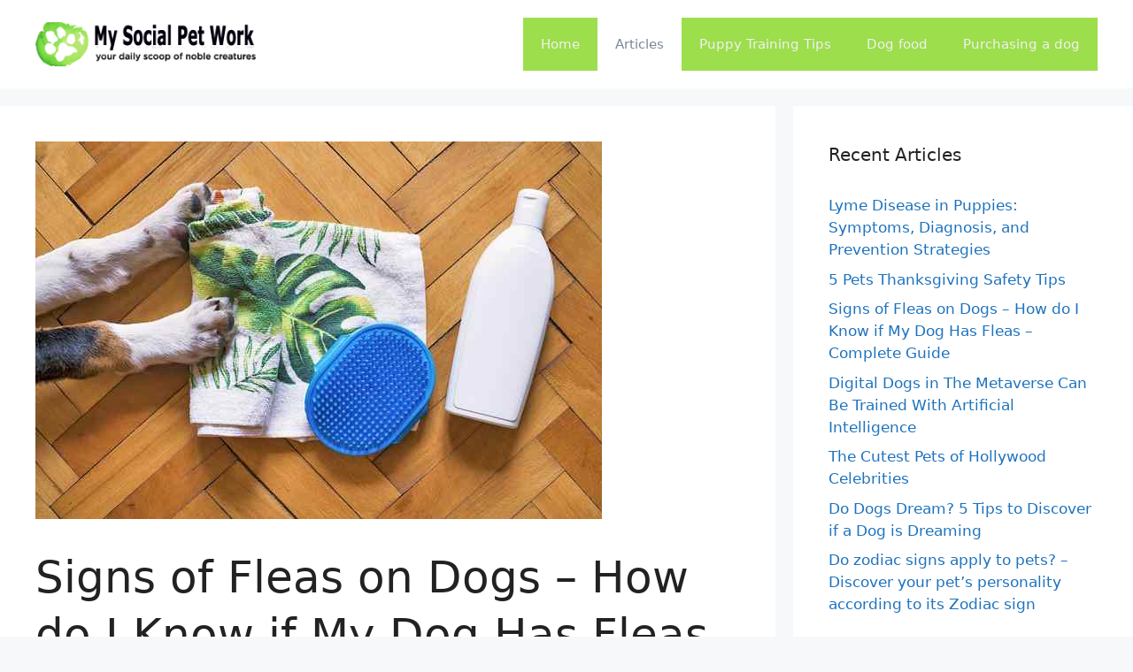

--- FILE ---
content_type: text/html; charset=UTF-8
request_url: https://mysocialpetwork.com/signs-of-fleas-on-dogs-how-do-i-know/
body_size: 18877
content:
<!DOCTYPE html><html lang="en"><head><meta charset="UTF-8"/>
<script>var __ezHttpConsent={setByCat:function(src,tagType,attributes,category,force,customSetScriptFn=null){var setScript=function(){if(force||window.ezTcfConsent[category]){if(typeof customSetScriptFn==='function'){customSetScriptFn();}else{var scriptElement=document.createElement(tagType);scriptElement.src=src;attributes.forEach(function(attr){for(var key in attr){if(attr.hasOwnProperty(key)){scriptElement.setAttribute(key,attr[key]);}}});var firstScript=document.getElementsByTagName(tagType)[0];firstScript.parentNode.insertBefore(scriptElement,firstScript);}}};if(force||(window.ezTcfConsent&&window.ezTcfConsent.loaded)){setScript();}else if(typeof getEzConsentData==="function"){getEzConsentData().then(function(ezTcfConsent){if(ezTcfConsent&&ezTcfConsent.loaded){setScript();}else{console.error("cannot get ez consent data");force=true;setScript();}});}else{force=true;setScript();console.error("getEzConsentData is not a function");}},};</script>
<script>var ezTcfConsent=window.ezTcfConsent?window.ezTcfConsent:{loaded:false,store_info:false,develop_and_improve_services:false,measure_ad_performance:false,measure_content_performance:false,select_basic_ads:false,create_ad_profile:false,select_personalized_ads:false,create_content_profile:false,select_personalized_content:false,understand_audiences:false,use_limited_data_to_select_content:false,};function getEzConsentData(){return new Promise(function(resolve){document.addEventListener("ezConsentEvent",function(event){var ezTcfConsent=event.detail.ezTcfConsent;resolve(ezTcfConsent);});});}</script>
<script>if(typeof _setEzCookies!=='function'){function _setEzCookies(ezConsentData){var cookies=window.ezCookieQueue;for(var i=0;i<cookies.length;i++){var cookie=cookies[i];if(ezConsentData&&ezConsentData.loaded&&ezConsentData[cookie.tcfCategory]){document.cookie=cookie.name+"="+cookie.value;}}}}
window.ezCookieQueue=window.ezCookieQueue||[];if(typeof addEzCookies!=='function'){function addEzCookies(arr){window.ezCookieQueue=[...window.ezCookieQueue,...arr];}}
addEzCookies([{name:"ezoab_270020",value:"mod10-c; Path=/; Domain=mysocialpetwork.com; Max-Age=7200",tcfCategory:"store_info",isEzoic:"true",},{name:"ezosuibasgeneris-1",value:"3e0a5f28-b28a-40e4-456b-b4cfa2424842; Path=/; Domain=mysocialpetwork.com; Expires=Tue, 26 Jan 2027 17:08:18 UTC; Secure; SameSite=None",tcfCategory:"understand_audiences",isEzoic:"true",}]);if(window.ezTcfConsent&&window.ezTcfConsent.loaded){_setEzCookies(window.ezTcfConsent);}else if(typeof getEzConsentData==="function"){getEzConsentData().then(function(ezTcfConsent){if(ezTcfConsent&&ezTcfConsent.loaded){_setEzCookies(window.ezTcfConsent);}else{console.error("cannot get ez consent data");_setEzCookies(window.ezTcfConsent);}});}else{console.error("getEzConsentData is not a function");_setEzCookies(window.ezTcfConsent);}</script><script type="text/javascript" data-ezscrex='false' data-cfasync='false'>window._ezaq = Object.assign({"edge_cache_status":13,"edge_response_time":130,"url":"https://mysocialpetwork.com/signs-of-fleas-on-dogs-how-do-i-know/"}, typeof window._ezaq !== "undefined" ? window._ezaq : {});</script><script type="text/javascript" data-ezscrex='false' data-cfasync='false'>window._ezaq = Object.assign({"ab_test_id":"mod10-c"}, typeof window._ezaq !== "undefined" ? window._ezaq : {});window.__ez=window.__ez||{};window.__ez.tf={};</script><script type="text/javascript" data-ezscrex='false' data-cfasync='false'>window.ezDisableAds = true;</script>
<script data-ezscrex='false' data-cfasync='false' data-pagespeed-no-defer>var __ez=__ez||{};__ez.stms=Date.now();__ez.evt={};__ez.script={};__ez.ck=__ez.ck||{};__ez.template={};__ez.template.isOrig=true;window.__ezScriptHost="//www.ezojs.com";__ez.queue=__ez.queue||function(){var e=0,i=0,t=[],n=!1,o=[],r=[],s=!0,a=function(e,i,n,o,r,s,a){var l=arguments.length>7&&void 0!==arguments[7]?arguments[7]:window,d=this;this.name=e,this.funcName=i,this.parameters=null===n?null:w(n)?n:[n],this.isBlock=o,this.blockedBy=r,this.deleteWhenComplete=s,this.isError=!1,this.isComplete=!1,this.isInitialized=!1,this.proceedIfError=a,this.fWindow=l,this.isTimeDelay=!1,this.process=function(){f("... func = "+e),d.isInitialized=!0,d.isComplete=!0,f("... func.apply: "+e);var i=d.funcName.split("."),n=null,o=this.fWindow||window;i.length>3||(n=3===i.length?o[i[0]][i[1]][i[2]]:2===i.length?o[i[0]][i[1]]:o[d.funcName]),null!=n&&n.apply(null,this.parameters),!0===d.deleteWhenComplete&&delete t[e],!0===d.isBlock&&(f("----- F'D: "+d.name),m())}},l=function(e,i,t,n,o,r,s){var a=arguments.length>7&&void 0!==arguments[7]?arguments[7]:window,l=this;this.name=e,this.path=i,this.async=o,this.defer=r,this.isBlock=t,this.blockedBy=n,this.isInitialized=!1,this.isError=!1,this.isComplete=!1,this.proceedIfError=s,this.fWindow=a,this.isTimeDelay=!1,this.isPath=function(e){return"/"===e[0]&&"/"!==e[1]},this.getSrc=function(e){return void 0!==window.__ezScriptHost&&this.isPath(e)&&"banger.js"!==this.name?window.__ezScriptHost+e:e},this.process=function(){l.isInitialized=!0,f("... file = "+e);var i=this.fWindow?this.fWindow.document:document,t=i.createElement("script");t.src=this.getSrc(this.path),!0===o?t.async=!0:!0===r&&(t.defer=!0),t.onerror=function(){var e={url:window.location.href,name:l.name,path:l.path,user_agent:window.navigator.userAgent};"undefined"!=typeof _ezaq&&(e.pageview_id=_ezaq.page_view_id);var i=encodeURIComponent(JSON.stringify(e)),t=new XMLHttpRequest;t.open("GET","//g.ezoic.net/ezqlog?d="+i,!0),t.send(),f("----- ERR'D: "+l.name),l.isError=!0,!0===l.isBlock&&m()},t.onreadystatechange=t.onload=function(){var e=t.readyState;f("----- F'D: "+l.name),e&&!/loaded|complete/.test(e)||(l.isComplete=!0,!0===l.isBlock&&m())},i.getElementsByTagName("head")[0].appendChild(t)}},d=function(e,i){this.name=e,this.path="",this.async=!1,this.defer=!1,this.isBlock=!1,this.blockedBy=[],this.isInitialized=!0,this.isError=!1,this.isComplete=i,this.proceedIfError=!1,this.isTimeDelay=!1,this.process=function(){}};function c(e,i,n,s,a,d,c,u,f){var m=new l(e,i,n,s,a,d,c,f);!0===u?o[e]=m:r[e]=m,t[e]=m,h(m)}function h(e){!0!==u(e)&&0!=s&&e.process()}function u(e){if(!0===e.isTimeDelay&&!1===n)return f(e.name+" blocked = TIME DELAY!"),!0;if(w(e.blockedBy))for(var i=0;i<e.blockedBy.length;i++){var o=e.blockedBy[i];if(!1===t.hasOwnProperty(o))return f(e.name+" blocked = "+o),!0;if(!0===e.proceedIfError&&!0===t[o].isError)return!1;if(!1===t[o].isComplete)return f(e.name+" blocked = "+o),!0}return!1}function f(e){var i=window.location.href,t=new RegExp("[?&]ezq=([^&#]*)","i").exec(i);"1"===(t?t[1]:null)&&console.debug(e)}function m(){++e>200||(f("let's go"),p(o),p(r))}function p(e){for(var i in e)if(!1!==e.hasOwnProperty(i)){var t=e[i];!0===t.isComplete||u(t)||!0===t.isInitialized||!0===t.isError?!0===t.isError?f(t.name+": error"):!0===t.isComplete?f(t.name+": complete already"):!0===t.isInitialized&&f(t.name+": initialized already"):t.process()}}function w(e){return"[object Array]"==Object.prototype.toString.call(e)}return window.addEventListener("load",(function(){setTimeout((function(){n=!0,f("TDELAY -----"),m()}),5e3)}),!1),{addFile:c,addFileOnce:function(e,i,n,o,r,s,a,l,d){t[e]||c(e,i,n,o,r,s,a,l,d)},addDelayFile:function(e,i){var n=new l(e,i,!1,[],!1,!1,!0);n.isTimeDelay=!0,f(e+" ...  FILE! TDELAY"),r[e]=n,t[e]=n,h(n)},addFunc:function(e,n,s,l,d,c,u,f,m,p){!0===c&&(e=e+"_"+i++);var w=new a(e,n,s,l,d,u,f,p);!0===m?o[e]=w:r[e]=w,t[e]=w,h(w)},addDelayFunc:function(e,i,n){var o=new a(e,i,n,!1,[],!0,!0);o.isTimeDelay=!0,f(e+" ...  FUNCTION! TDELAY"),r[e]=o,t[e]=o,h(o)},items:t,processAll:m,setallowLoad:function(e){s=e},markLoaded:function(e){if(e&&0!==e.length){if(e in t){var i=t[e];!0===i.isComplete?f(i.name+" "+e+": error loaded duplicate"):(i.isComplete=!0,i.isInitialized=!0)}else t[e]=new d(e,!0);f("markLoaded dummyfile: "+t[e].name)}},logWhatsBlocked:function(){for(var e in t)!1!==t.hasOwnProperty(e)&&u(t[e])}}}();__ez.evt.add=function(e,t,n){e.addEventListener?e.addEventListener(t,n,!1):e.attachEvent?e.attachEvent("on"+t,n):e["on"+t]=n()},__ez.evt.remove=function(e,t,n){e.removeEventListener?e.removeEventListener(t,n,!1):e.detachEvent?e.detachEvent("on"+t,n):delete e["on"+t]};__ez.script.add=function(e){var t=document.createElement("script");t.src=e,t.async=!0,t.type="text/javascript",document.getElementsByTagName("head")[0].appendChild(t)};__ez.dot=__ez.dot||{};__ez.queue.addFileOnce('/detroitchicago/boise.js', '/detroitchicago/boise.js?gcb=195-0&cb=5', true, [], true, false, true, false);__ez.queue.addFileOnce('/parsonsmaize/abilene.js', '/parsonsmaize/abilene.js?gcb=195-0&cb=e80eca0cdb', true, [], true, false, true, false);__ez.queue.addFileOnce('/parsonsmaize/mulvane.js', '/parsonsmaize/mulvane.js?gcb=195-0&cb=e75e48eec0', true, ['/parsonsmaize/abilene.js'], true, false, true, false);__ez.queue.addFileOnce('/detroitchicago/birmingham.js', '/detroitchicago/birmingham.js?gcb=195-0&cb=539c47377c', true, ['/parsonsmaize/abilene.js'], true, false, true, false);</script>
<script data-ezscrex="false" type="text/javascript" data-cfasync="false">window._ezaq = Object.assign({"ad_cache_level":0,"adpicker_placement_cnt":0,"ai_placeholder_cache_level":0,"ai_placeholder_placement_cnt":-1,"article_category":"articles","domain":"mysocialpetwork.com","domain_id":270020,"ezcache_level":2,"ezcache_skip_code":0,"has_bad_image":0,"has_bad_words":0,"is_sitespeed":0,"lt_cache_level":0,"response_size":83438,"response_size_orig":77634,"response_time_orig":73,"template_id":5,"url":"https://mysocialpetwork.com/signs-of-fleas-on-dogs-how-do-i-know/","word_count":0,"worst_bad_word_level":0}, typeof window._ezaq !== "undefined" ? window._ezaq : {});__ez.queue.markLoaded('ezaqBaseReady');</script>
<script type='text/javascript' data-ezscrex='false' data-cfasync='false'>
window.ezAnalyticsStatic = true;

function analyticsAddScript(script) {
	var ezDynamic = document.createElement('script');
	ezDynamic.type = 'text/javascript';
	ezDynamic.innerHTML = script;
	document.head.appendChild(ezDynamic);
}
function getCookiesWithPrefix() {
    var allCookies = document.cookie.split(';');
    var cookiesWithPrefix = {};

    for (var i = 0; i < allCookies.length; i++) {
        var cookie = allCookies[i].trim();

        for (var j = 0; j < arguments.length; j++) {
            var prefix = arguments[j];
            if (cookie.indexOf(prefix) === 0) {
                var cookieParts = cookie.split('=');
                var cookieName = cookieParts[0];
                var cookieValue = cookieParts.slice(1).join('=');
                cookiesWithPrefix[cookieName] = decodeURIComponent(cookieValue);
                break; // Once matched, no need to check other prefixes
            }
        }
    }

    return cookiesWithPrefix;
}
function productAnalytics() {
	var d = {"pr":[6],"omd5":"dcf9c614f6b5016211876c97fa3fad27","nar":"risk score"};
	d.u = _ezaq.url;
	d.p = _ezaq.page_view_id;
	d.v = _ezaq.visit_uuid;
	d.ab = _ezaq.ab_test_id;
	d.e = JSON.stringify(_ezaq);
	d.ref = document.referrer;
	d.c = getCookiesWithPrefix('active_template', 'ez', 'lp_');
	if(typeof ez_utmParams !== 'undefined') {
		d.utm = ez_utmParams;
	}

	var dataText = JSON.stringify(d);
	var xhr = new XMLHttpRequest();
	xhr.open('POST','/ezais/analytics?cb=1', true);
	xhr.onload = function () {
		if (xhr.status!=200) {
            return;
		}

        if(document.readyState !== 'loading') {
            analyticsAddScript(xhr.response);
            return;
        }

        var eventFunc = function() {
            if(document.readyState === 'loading') {
                return;
            }
            document.removeEventListener('readystatechange', eventFunc, false);
            analyticsAddScript(xhr.response);
        };

        document.addEventListener('readystatechange', eventFunc, false);
	};
	xhr.setRequestHeader('Content-Type','text/plain');
	xhr.send(dataText);
}
__ez.queue.addFunc("productAnalytics", "productAnalytics", null, true, ['ezaqBaseReady'], false, false, false, true);
</script><base href="https://mysocialpetwork.com/signs-of-fleas-on-dogs-how-do-i-know/"/>
	
	<title>Signs of Fleas on Dogs – How do I Know if My Dog Has Fleas – Complete Guide – My Social Pet Work</title>
<meta name="robots" content="max-image-preview:large"/>
<meta name="viewport" content="width=device-width, initial-scale=1"/><link rel="alternate" type="application/rss+xml" title="My Social Pet Work » Feed" href="https://mysocialpetwork.com/feed/"/>
<link rel="alternate" type="application/rss+xml" title="My Social Pet Work » Comments Feed" href="https://mysocialpetwork.com/comments/feed/"/>
<link rel="alternate" type="application/rss+xml" title="My Social Pet Work » Signs of Fleas on Dogs – How do I Know if My Dog Has Fleas – Complete Guide Comments Feed" href="https://mysocialpetwork.com/signs-of-fleas-on-dogs-how-do-i-know/feed/"/>
<script>
window._wpemojiSettings = {"baseUrl":"https:\/\/s.w.org\/images\/core\/emoji\/14.0.0\/72x72\/","ext":".png","svgUrl":"https:\/\/s.w.org\/images\/core\/emoji\/14.0.0\/svg\/","svgExt":".svg","source":{"concatemoji":"https:\/\/mysocialpetwork.com\/wp-includes\/js\/wp-emoji-release.min.js?ver=6.2.8"}};
/*! This file is auto-generated */
!function(e,a,t){var n,r,o,i=a.createElement("canvas"),p=i.getContext&&i.getContext("2d");function s(e,t){p.clearRect(0,0,i.width,i.height),p.fillText(e,0,0);e=i.toDataURL();return p.clearRect(0,0,i.width,i.height),p.fillText(t,0,0),e===i.toDataURL()}function c(e){var t=a.createElement("script");t.src=e,t.defer=t.type="text/javascript",a.getElementsByTagName("head")[0].appendChild(t)}for(o=Array("flag","emoji"),t.supports={everything:!0,everythingExceptFlag:!0},r=0;r<o.length;r++)t.supports[o[r]]=function(e){if(p&&p.fillText)switch(p.textBaseline="top",p.font="600 32px Arial",e){case"flag":return s("\ud83c\udff3\ufe0f\u200d\u26a7\ufe0f","\ud83c\udff3\ufe0f\u200b\u26a7\ufe0f")?!1:!s("\ud83c\uddfa\ud83c\uddf3","\ud83c\uddfa\u200b\ud83c\uddf3")&&!s("\ud83c\udff4\udb40\udc67\udb40\udc62\udb40\udc65\udb40\udc6e\udb40\udc67\udb40\udc7f","\ud83c\udff4\u200b\udb40\udc67\u200b\udb40\udc62\u200b\udb40\udc65\u200b\udb40\udc6e\u200b\udb40\udc67\u200b\udb40\udc7f");case"emoji":return!s("\ud83e\udef1\ud83c\udffb\u200d\ud83e\udef2\ud83c\udfff","\ud83e\udef1\ud83c\udffb\u200b\ud83e\udef2\ud83c\udfff")}return!1}(o[r]),t.supports.everything=t.supports.everything&&t.supports[o[r]],"flag"!==o[r]&&(t.supports.everythingExceptFlag=t.supports.everythingExceptFlag&&t.supports[o[r]]);t.supports.everythingExceptFlag=t.supports.everythingExceptFlag&&!t.supports.flag,t.DOMReady=!1,t.readyCallback=function(){t.DOMReady=!0},t.supports.everything||(n=function(){t.readyCallback()},a.addEventListener?(a.addEventListener("DOMContentLoaded",n,!1),e.addEventListener("load",n,!1)):(e.attachEvent("onload",n),a.attachEvent("onreadystatechange",function(){"complete"===a.readyState&&t.readyCallback()})),(e=t.source||{}).concatemoji?c(e.concatemoji):e.wpemoji&&e.twemoji&&(c(e.twemoji),c(e.wpemoji)))}(window,document,window._wpemojiSettings);
</script>
<style>
img.wp-smiley,
img.emoji {
	display: inline !important;
	border: none !important;
	box-shadow: none !important;
	height: 1em !important;
	width: 1em !important;
	margin: 0 0.07em !important;
	vertical-align: -0.1em !important;
	background: none !important;
	padding: 0 !important;
}
</style>
	<link rel="stylesheet" id="wp-block-library-css" href="https://mysocialpetwork.com/wp-includes/css/dist/block-library/style.min.css?ver=6.2.8" media="all"/>
<link rel="stylesheet" id="classic-theme-styles-css" href="https://mysocialpetwork.com/wp-includes/css/classic-themes.min.css?ver=6.2.8" media="all"/>
<style id="global-styles-inline-css">
body{--wp--preset--color--black: #000000;--wp--preset--color--cyan-bluish-gray: #abb8c3;--wp--preset--color--white: #ffffff;--wp--preset--color--pale-pink: #f78da7;--wp--preset--color--vivid-red: #cf2e2e;--wp--preset--color--luminous-vivid-orange: #ff6900;--wp--preset--color--luminous-vivid-amber: #fcb900;--wp--preset--color--light-green-cyan: #7bdcb5;--wp--preset--color--vivid-green-cyan: #00d084;--wp--preset--color--pale-cyan-blue: #8ed1fc;--wp--preset--color--vivid-cyan-blue: #0693e3;--wp--preset--color--vivid-purple: #9b51e0;--wp--preset--color--contrast: var(--contrast);--wp--preset--color--contrast-2: var(--contrast-2);--wp--preset--color--contrast-3: var(--contrast-3);--wp--preset--color--base: var(--base);--wp--preset--color--base-2: var(--base-2);--wp--preset--color--base-3: var(--base-3);--wp--preset--color--accent: var(--accent);--wp--preset--gradient--vivid-cyan-blue-to-vivid-purple: linear-gradient(135deg,rgba(6,147,227,1) 0%,rgb(155,81,224) 100%);--wp--preset--gradient--light-green-cyan-to-vivid-green-cyan: linear-gradient(135deg,rgb(122,220,180) 0%,rgb(0,208,130) 100%);--wp--preset--gradient--luminous-vivid-amber-to-luminous-vivid-orange: linear-gradient(135deg,rgba(252,185,0,1) 0%,rgba(255,105,0,1) 100%);--wp--preset--gradient--luminous-vivid-orange-to-vivid-red: linear-gradient(135deg,rgba(255,105,0,1) 0%,rgb(207,46,46) 100%);--wp--preset--gradient--very-light-gray-to-cyan-bluish-gray: linear-gradient(135deg,rgb(238,238,238) 0%,rgb(169,184,195) 100%);--wp--preset--gradient--cool-to-warm-spectrum: linear-gradient(135deg,rgb(74,234,220) 0%,rgb(151,120,209) 20%,rgb(207,42,186) 40%,rgb(238,44,130) 60%,rgb(251,105,98) 80%,rgb(254,248,76) 100%);--wp--preset--gradient--blush-light-purple: linear-gradient(135deg,rgb(255,206,236) 0%,rgb(152,150,240) 100%);--wp--preset--gradient--blush-bordeaux: linear-gradient(135deg,rgb(254,205,165) 0%,rgb(254,45,45) 50%,rgb(107,0,62) 100%);--wp--preset--gradient--luminous-dusk: linear-gradient(135deg,rgb(255,203,112) 0%,rgb(199,81,192) 50%,rgb(65,88,208) 100%);--wp--preset--gradient--pale-ocean: linear-gradient(135deg,rgb(255,245,203) 0%,rgb(182,227,212) 50%,rgb(51,167,181) 100%);--wp--preset--gradient--electric-grass: linear-gradient(135deg,rgb(202,248,128) 0%,rgb(113,206,126) 100%);--wp--preset--gradient--midnight: linear-gradient(135deg,rgb(2,3,129) 0%,rgb(40,116,252) 100%);--wp--preset--duotone--dark-grayscale: url('#wp-duotone-dark-grayscale');--wp--preset--duotone--grayscale: url('#wp-duotone-grayscale');--wp--preset--duotone--purple-yellow: url('#wp-duotone-purple-yellow');--wp--preset--duotone--blue-red: url('#wp-duotone-blue-red');--wp--preset--duotone--midnight: url('#wp-duotone-midnight');--wp--preset--duotone--magenta-yellow: url('#wp-duotone-magenta-yellow');--wp--preset--duotone--purple-green: url('#wp-duotone-purple-green');--wp--preset--duotone--blue-orange: url('#wp-duotone-blue-orange');--wp--preset--font-size--small: 13px;--wp--preset--font-size--medium: 20px;--wp--preset--font-size--large: 36px;--wp--preset--font-size--x-large: 42px;--wp--preset--spacing--20: 0.44rem;--wp--preset--spacing--30: 0.67rem;--wp--preset--spacing--40: 1rem;--wp--preset--spacing--50: 1.5rem;--wp--preset--spacing--60: 2.25rem;--wp--preset--spacing--70: 3.38rem;--wp--preset--spacing--80: 5.06rem;--wp--preset--shadow--natural: 6px 6px 9px rgba(0, 0, 0, 0.2);--wp--preset--shadow--deep: 12px 12px 50px rgba(0, 0, 0, 0.4);--wp--preset--shadow--sharp: 6px 6px 0px rgba(0, 0, 0, 0.2);--wp--preset--shadow--outlined: 6px 6px 0px -3px rgba(255, 255, 255, 1), 6px 6px rgba(0, 0, 0, 1);--wp--preset--shadow--crisp: 6px 6px 0px rgba(0, 0, 0, 1);}:where(.is-layout-flex){gap: 0.5em;}body .is-layout-flow > .alignleft{float: left;margin-inline-start: 0;margin-inline-end: 2em;}body .is-layout-flow > .alignright{float: right;margin-inline-start: 2em;margin-inline-end: 0;}body .is-layout-flow > .aligncenter{margin-left: auto !important;margin-right: auto !important;}body .is-layout-constrained > .alignleft{float: left;margin-inline-start: 0;margin-inline-end: 2em;}body .is-layout-constrained > .alignright{float: right;margin-inline-start: 2em;margin-inline-end: 0;}body .is-layout-constrained > .aligncenter{margin-left: auto !important;margin-right: auto !important;}body .is-layout-constrained > :where(:not(.alignleft):not(.alignright):not(.alignfull)){max-width: var(--wp--style--global--content-size);margin-left: auto !important;margin-right: auto !important;}body .is-layout-constrained > .alignwide{max-width: var(--wp--style--global--wide-size);}body .is-layout-flex{display: flex;}body .is-layout-flex{flex-wrap: wrap;align-items: center;}body .is-layout-flex > *{margin: 0;}:where(.wp-block-columns.is-layout-flex){gap: 2em;}.has-black-color{color: var(--wp--preset--color--black) !important;}.has-cyan-bluish-gray-color{color: var(--wp--preset--color--cyan-bluish-gray) !important;}.has-white-color{color: var(--wp--preset--color--white) !important;}.has-pale-pink-color{color: var(--wp--preset--color--pale-pink) !important;}.has-vivid-red-color{color: var(--wp--preset--color--vivid-red) !important;}.has-luminous-vivid-orange-color{color: var(--wp--preset--color--luminous-vivid-orange) !important;}.has-luminous-vivid-amber-color{color: var(--wp--preset--color--luminous-vivid-amber) !important;}.has-light-green-cyan-color{color: var(--wp--preset--color--light-green-cyan) !important;}.has-vivid-green-cyan-color{color: var(--wp--preset--color--vivid-green-cyan) !important;}.has-pale-cyan-blue-color{color: var(--wp--preset--color--pale-cyan-blue) !important;}.has-vivid-cyan-blue-color{color: var(--wp--preset--color--vivid-cyan-blue) !important;}.has-vivid-purple-color{color: var(--wp--preset--color--vivid-purple) !important;}.has-black-background-color{background-color: var(--wp--preset--color--black) !important;}.has-cyan-bluish-gray-background-color{background-color: var(--wp--preset--color--cyan-bluish-gray) !important;}.has-white-background-color{background-color: var(--wp--preset--color--white) !important;}.has-pale-pink-background-color{background-color: var(--wp--preset--color--pale-pink) !important;}.has-vivid-red-background-color{background-color: var(--wp--preset--color--vivid-red) !important;}.has-luminous-vivid-orange-background-color{background-color: var(--wp--preset--color--luminous-vivid-orange) !important;}.has-luminous-vivid-amber-background-color{background-color: var(--wp--preset--color--luminous-vivid-amber) !important;}.has-light-green-cyan-background-color{background-color: var(--wp--preset--color--light-green-cyan) !important;}.has-vivid-green-cyan-background-color{background-color: var(--wp--preset--color--vivid-green-cyan) !important;}.has-pale-cyan-blue-background-color{background-color: var(--wp--preset--color--pale-cyan-blue) !important;}.has-vivid-cyan-blue-background-color{background-color: var(--wp--preset--color--vivid-cyan-blue) !important;}.has-vivid-purple-background-color{background-color: var(--wp--preset--color--vivid-purple) !important;}.has-black-border-color{border-color: var(--wp--preset--color--black) !important;}.has-cyan-bluish-gray-border-color{border-color: var(--wp--preset--color--cyan-bluish-gray) !important;}.has-white-border-color{border-color: var(--wp--preset--color--white) !important;}.has-pale-pink-border-color{border-color: var(--wp--preset--color--pale-pink) !important;}.has-vivid-red-border-color{border-color: var(--wp--preset--color--vivid-red) !important;}.has-luminous-vivid-orange-border-color{border-color: var(--wp--preset--color--luminous-vivid-orange) !important;}.has-luminous-vivid-amber-border-color{border-color: var(--wp--preset--color--luminous-vivid-amber) !important;}.has-light-green-cyan-border-color{border-color: var(--wp--preset--color--light-green-cyan) !important;}.has-vivid-green-cyan-border-color{border-color: var(--wp--preset--color--vivid-green-cyan) !important;}.has-pale-cyan-blue-border-color{border-color: var(--wp--preset--color--pale-cyan-blue) !important;}.has-vivid-cyan-blue-border-color{border-color: var(--wp--preset--color--vivid-cyan-blue) !important;}.has-vivid-purple-border-color{border-color: var(--wp--preset--color--vivid-purple) !important;}.has-vivid-cyan-blue-to-vivid-purple-gradient-background{background: var(--wp--preset--gradient--vivid-cyan-blue-to-vivid-purple) !important;}.has-light-green-cyan-to-vivid-green-cyan-gradient-background{background: var(--wp--preset--gradient--light-green-cyan-to-vivid-green-cyan) !important;}.has-luminous-vivid-amber-to-luminous-vivid-orange-gradient-background{background: var(--wp--preset--gradient--luminous-vivid-amber-to-luminous-vivid-orange) !important;}.has-luminous-vivid-orange-to-vivid-red-gradient-background{background: var(--wp--preset--gradient--luminous-vivid-orange-to-vivid-red) !important;}.has-very-light-gray-to-cyan-bluish-gray-gradient-background{background: var(--wp--preset--gradient--very-light-gray-to-cyan-bluish-gray) !important;}.has-cool-to-warm-spectrum-gradient-background{background: var(--wp--preset--gradient--cool-to-warm-spectrum) !important;}.has-blush-light-purple-gradient-background{background: var(--wp--preset--gradient--blush-light-purple) !important;}.has-blush-bordeaux-gradient-background{background: var(--wp--preset--gradient--blush-bordeaux) !important;}.has-luminous-dusk-gradient-background{background: var(--wp--preset--gradient--luminous-dusk) !important;}.has-pale-ocean-gradient-background{background: var(--wp--preset--gradient--pale-ocean) !important;}.has-electric-grass-gradient-background{background: var(--wp--preset--gradient--electric-grass) !important;}.has-midnight-gradient-background{background: var(--wp--preset--gradient--midnight) !important;}.has-small-font-size{font-size: var(--wp--preset--font-size--small) !important;}.has-medium-font-size{font-size: var(--wp--preset--font-size--medium) !important;}.has-large-font-size{font-size: var(--wp--preset--font-size--large) !important;}.has-x-large-font-size{font-size: var(--wp--preset--font-size--x-large) !important;}
.wp-block-navigation a:where(:not(.wp-element-button)){color: inherit;}
:where(.wp-block-columns.is-layout-flex){gap: 2em;}
.wp-block-pullquote{font-size: 1.5em;line-height: 1.6;}
</style>
<link rel="stylesheet" id="generate-comments-css" href="https://mysocialpetwork.com/wp-content/themes/generatepress/assets/css/components/comments.min.css?ver=3.5.1" media="all"/>
<link rel="stylesheet" id="generate-widget-areas-css" href="https://mysocialpetwork.com/wp-content/themes/generatepress/assets/css/components/widget-areas.min.css?ver=3.5.1" media="all"/>
<link rel="stylesheet" id="generate-style-css" href="https://mysocialpetwork.com/wp-content/themes/generatepress/assets/css/main.min.css?ver=3.5.1" media="all"/>
<style id="generate-style-inline-css">
body{background-color:#f7f8f9;color:#222222;}a{color:#1e73be;}a:hover, a:focus, a:active{color:#000000;}.grid-container{max-width:1280px;}.wp-block-group__inner-container{max-width:1280px;margin-left:auto;margin-right:auto;}.site-header .header-image{width:250px;}.generate-back-to-top{font-size:20px;border-radius:3px;position:fixed;bottom:30px;right:30px;line-height:40px;width:40px;text-align:center;z-index:10;transition:opacity 300ms ease-in-out;opacity:0.1;transform:translateY(1000px);}.generate-back-to-top__show{opacity:1;transform:translateY(0);}:root{--contrast:#222222;--contrast-2:#575760;--contrast-3:#b2b2be;--base:#f0f0f0;--base-2:#f7f8f9;--base-3:#ffffff;--accent:#1e73be;}:root .has-contrast-color{color:var(--contrast);}:root .has-contrast-background-color{background-color:var(--contrast);}:root .has-contrast-2-color{color:var(--contrast-2);}:root .has-contrast-2-background-color{background-color:var(--contrast-2);}:root .has-contrast-3-color{color:var(--contrast-3);}:root .has-contrast-3-background-color{background-color:var(--contrast-3);}:root .has-base-color{color:var(--base);}:root .has-base-background-color{background-color:var(--base);}:root .has-base-2-color{color:var(--base-2);}:root .has-base-2-background-color{background-color:var(--base-2);}:root .has-base-3-color{color:var(--base-3);}:root .has-base-3-background-color{background-color:var(--base-3);}:root .has-accent-color{color:var(--accent);}:root .has-accent-background-color{background-color:var(--accent);}body, button, input, select, textarea{font-family:-apple-system, system-ui, BlinkMacSystemFont, "Segoe UI", Helvetica, Arial, sans-serif, "Apple Color Emoji", "Segoe UI Emoji", "Segoe UI Symbol";}body{line-height:1.5;}.entry-content > [class*="wp-block-"]:not(:last-child):not(.wp-block-heading){margin-bottom:1.5em;}.main-navigation .main-nav ul ul li a{font-size:14px;}.sidebar .widget, .footer-widgets .widget{font-size:17px;}h1{font-size:50px;line-height:1.3em;}h2{font-weight:bold;font-size:30px;line-height:1.3em;}h3{font-weight:bold;font-size:22px;}h4{font-weight:bold;}@media (max-width:768px){h1{font-size:39px;}h2{font-size:27px;}h3{font-size:29px;}h4{font-size:22px;}h5{font-size:19px;}}.top-bar{background-color:#636363;color:#ffffff;}.top-bar a{color:#ffffff;}.top-bar a:hover{color:#303030;}.site-header{background-color:#ffffff;}.main-title a,.main-title a:hover{color:#222222;}.site-description{color:#757575;}.main-navigation,.main-navigation ul ul{background-color:#9dde4d;}.main-navigation .main-nav ul li a, .main-navigation .menu-toggle, .main-navigation .menu-bar-items{color:var(--base);}.main-navigation .main-nav ul li:not([class*="current-menu-"]):hover > a, .main-navigation .main-nav ul li:not([class*="current-menu-"]):focus > a, .main-navigation .main-nav ul li.sfHover:not([class*="current-menu-"]) > a, .main-navigation .menu-bar-item:hover > a, .main-navigation .menu-bar-item.sfHover > a{color:var(--accent);background-color:var(--base-3);}button.menu-toggle:hover,button.menu-toggle:focus{color:var(--base);}.main-navigation .main-nav ul li[class*="current-menu-"] > a{color:#7a8896;background-color:var(--base-3);}.navigation-search input[type="search"],.navigation-search input[type="search"]:active, .navigation-search input[type="search"]:focus, .main-navigation .main-nav ul li.search-item.active > a, .main-navigation .menu-bar-items .search-item.active > a{color:var(--accent);background-color:var(--base-3);}.main-navigation ul ul{background-color:#eaeaea;}.main-navigation .main-nav ul ul li a{color:#515151;}.main-navigation .main-nav ul ul li:not([class*="current-menu-"]):hover > a,.main-navigation .main-nav ul ul li:not([class*="current-menu-"]):focus > a, .main-navigation .main-nav ul ul li.sfHover:not([class*="current-menu-"]) > a{color:#7a8896;background-color:#eaeaea;}.main-navigation .main-nav ul ul li[class*="current-menu-"] > a{color:#7a8896;background-color:#eaeaea;}.separate-containers .inside-article, .separate-containers .comments-area, .separate-containers .page-header, .one-container .container, .separate-containers .paging-navigation, .inside-page-header{background-color:#ffffff;}.entry-title a{color:#222222;}.entry-title a:hover{color:#55555e;}.entry-meta{color:#595959;}.sidebar .widget{background-color:#ffffff;}.footer-widgets{background-color:#ffffff;}.footer-widgets .widget-title{color:#000000;}.site-info{color:#ffffff;background-color:var(--accent);}.site-info a{color:#ffffff;}.site-info a:hover{color:#d3d3d3;}.footer-bar .widget_nav_menu .current-menu-item a{color:#d3d3d3;}input[type="text"],input[type="email"],input[type="url"],input[type="password"],input[type="search"],input[type="tel"],input[type="number"],textarea,select{color:#666666;background-color:#fafafa;border-color:#cccccc;}input[type="text"]:focus,input[type="email"]:focus,input[type="url"]:focus,input[type="password"]:focus,input[type="search"]:focus,input[type="tel"]:focus,input[type="number"]:focus,textarea:focus,select:focus{color:#666666;background-color:#ffffff;border-color:#bfbfbf;}button,html input[type="button"],input[type="reset"],input[type="submit"],a.button,a.wp-block-button__link:not(.has-background){color:#ffffff;background-color:#55555e;}button:hover,html input[type="button"]:hover,input[type="reset"]:hover,input[type="submit"]:hover,a.button:hover,button:focus,html input[type="button"]:focus,input[type="reset"]:focus,input[type="submit"]:focus,a.button:focus,a.wp-block-button__link:not(.has-background):active,a.wp-block-button__link:not(.has-background):focus,a.wp-block-button__link:not(.has-background):hover{color:#ffffff;background-color:#3f4047;}a.generate-back-to-top{background-color:rgba( 0,0,0,0.4 );color:#ffffff;}a.generate-back-to-top:hover,a.generate-back-to-top:focus{background-color:rgba( 0,0,0,0.6 );color:#ffffff;}:root{--gp-search-modal-bg-color:var(--base-3);--gp-search-modal-text-color:var(--contrast);--gp-search-modal-overlay-bg-color:rgba(0,0,0,0.2);}@media (max-width:768px){.main-navigation .menu-bar-item:hover > a, .main-navigation .menu-bar-item.sfHover > a{background:none;color:var(--base);}}.inside-top-bar.grid-container{max-width:1360px;}.inside-header.grid-container{max-width:1360px;}.site-main .wp-block-group__inner-container{padding:40px;}.separate-containers .paging-navigation{padding-top:20px;padding-bottom:20px;}.entry-content .alignwide, body:not(.no-sidebar) .entry-content .alignfull{margin-left:-40px;width:calc(100% + 80px);max-width:calc(100% + 80px);}.rtl .menu-item-has-children .dropdown-menu-toggle{padding-left:20px;}.rtl .main-navigation .main-nav ul li.menu-item-has-children > a{padding-right:20px;}.footer-widgets-container.grid-container{max-width:1360px;}.inside-site-info.grid-container{max-width:1360px;}@media (max-width:768px){.separate-containers .inside-article, .separate-containers .comments-area, .separate-containers .page-header, .separate-containers .paging-navigation, .one-container .site-content, .inside-page-header{padding:30px;}.site-main .wp-block-group__inner-container{padding:30px;}.inside-top-bar{padding-right:30px;padding-left:30px;}.inside-header{padding-right:30px;padding-left:30px;}.widget-area .widget{padding-top:30px;padding-right:30px;padding-bottom:30px;padding-left:30px;}.footer-widgets-container{padding-top:30px;padding-right:30px;padding-bottom:30px;padding-left:30px;}.inside-site-info{padding-right:30px;padding-left:30px;}.entry-content .alignwide, body:not(.no-sidebar) .entry-content .alignfull{margin-left:-30px;width:calc(100% + 60px);max-width:calc(100% + 60px);}.one-container .site-main .paging-navigation{margin-bottom:20px;}}/* End cached CSS */.is-right-sidebar{width:30%;}.is-left-sidebar{width:30%;}.site-content .content-area{width:70%;}@media (max-width:768px){.main-navigation .menu-toggle,.sidebar-nav-mobile:not(#sticky-placeholder){display:block;}.main-navigation ul,.gen-sidebar-nav,.main-navigation:not(.slideout-navigation):not(.toggled) .main-nav > ul,.has-inline-mobile-toggle #site-navigation .inside-navigation > *:not(.navigation-search):not(.main-nav){display:none;}.nav-align-right .inside-navigation,.nav-align-center .inside-navigation{justify-content:space-between;}.has-inline-mobile-toggle .mobile-menu-control-wrapper{display:flex;flex-wrap:wrap;}.has-inline-mobile-toggle .inside-header{flex-direction:row;text-align:left;flex-wrap:wrap;}.has-inline-mobile-toggle .header-widget,.has-inline-mobile-toggle #site-navigation{flex-basis:100%;}.nav-float-left .has-inline-mobile-toggle #site-navigation{order:10;}}
</style>
<link rel="https://api.w.org/" href="https://mysocialpetwork.com/wp-json/"/><link rel="alternate" type="application/json" href="https://mysocialpetwork.com/wp-json/wp/v2/posts/20805"/><link rel="EditURI" type="application/rsd+xml" title="RSD" href="https://mysocialpetwork.com/xmlrpc.php?rsd"/>
<link rel="wlwmanifest" type="application/wlwmanifest+xml" href="https://mysocialpetwork.com/wp-includes/wlwmanifest.xml"/>
<meta name="generator" content="WordPress 6.2.8"/>
<link rel="canonical" href="https://mysocialpetwork.com/signs-of-fleas-on-dogs-how-do-i-know/"/>
<link rel="shortlink" href="https://mysocialpetwork.com/?p=20805"/>
<link rel="alternate" type="application/json+oembed" href="https://mysocialpetwork.com/wp-json/oembed/1.0/embed?url=https%3A%2F%2Fmysocialpetwork.com%2Fsigns-of-fleas-on-dogs-how-do-i-know%2F"/>
<link rel="alternate" type="text/xml+oembed" href="https://mysocialpetwork.com/wp-json/oembed/1.0/embed?url=https%3A%2F%2Fmysocialpetwork.com%2Fsigns-of-fleas-on-dogs-how-do-i-know%2F&amp;format=xml"/>
<link rel="pingback" href="https://mysocialpetwork.com/xmlrpc.php"/>
<link rel="icon" href="https://mysocialpetwork.com/wp-content/uploads/2020/06/cropped-dog-4090620-5119331-32x32.png" sizes="32x32"/>
<link rel="icon" href="https://mysocialpetwork.com/wp-content/uploads/2020/06/cropped-dog-4090620-5119331-192x192.png" sizes="192x192"/>
<link rel="apple-touch-icon" href="https://mysocialpetwork.com/wp-content/uploads/2020/06/cropped-dog-4090620-5119331-180x180.png"/>
<meta name="msapplication-TileImage" content="https://mysocialpetwork.com/wp-content/uploads/2020/06/cropped-dog-4090620-5119331-270x270.png"/>
<script type='text/javascript'>
var ezoTemplate = 'orig_site';
var ezouid = '1';
var ezoFormfactor = '1';
</script><script data-ezscrex="false" type='text/javascript'>
var soc_app_id = '0';
var did = 270020;
var ezdomain = 'mysocialpetwork.com';
var ezoicSearchable = 1;
</script></head>

<body class="post-template-default single single-post postid-20805 single-format-standard wp-custom-logo wp-embed-responsive right-sidebar nav-float-right separate-containers header-aligned-left dropdown-hover featured-image-active" itemtype="https://schema.org/Blog" itemscope="">
	<svg xmlns="http://www.w3.org/2000/svg" viewBox="0 0 0 0" width="0" height="0" focusable="false" role="none" style="visibility: hidden; position: absolute; left: -9999px; overflow: hidden;"><defs><filter id="wp-duotone-dark-grayscale"><feColorMatrix color-interpolation-filters="sRGB" type="matrix" values=" .299 .587 .114 0 0 .299 .587 .114 0 0 .299 .587 .114 0 0 .299 .587 .114 0 0 "></feColorMatrix><feComponentTransfer color-interpolation-filters="sRGB"><feFuncR type="table" tableValues="0 0.49803921568627"></feFuncR><feFuncG type="table" tableValues="0 0.49803921568627"></feFuncG><feFuncB type="table" tableValues="0 0.49803921568627"></feFuncB><feFuncA type="table" tableValues="1 1"></feFuncA></feComponentTransfer><feComposite in2="SourceGraphic" operator="in"></feComposite></filter></defs></svg><svg xmlns="http://www.w3.org/2000/svg" viewBox="0 0 0 0" width="0" height="0" focusable="false" role="none" style="visibility: hidden; position: absolute; left: -9999px; overflow: hidden;"><defs><filter id="wp-duotone-grayscale"><feColorMatrix color-interpolation-filters="sRGB" type="matrix" values=" .299 .587 .114 0 0 .299 .587 .114 0 0 .299 .587 .114 0 0 .299 .587 .114 0 0 "></feColorMatrix><feComponentTransfer color-interpolation-filters="sRGB"><feFuncR type="table" tableValues="0 1"></feFuncR><feFuncG type="table" tableValues="0 1"></feFuncG><feFuncB type="table" tableValues="0 1"></feFuncB><feFuncA type="table" tableValues="1 1"></feFuncA></feComponentTransfer><feComposite in2="SourceGraphic" operator="in"></feComposite></filter></defs></svg><svg xmlns="http://www.w3.org/2000/svg" viewBox="0 0 0 0" width="0" height="0" focusable="false" role="none" style="visibility: hidden; position: absolute; left: -9999px; overflow: hidden;"><defs><filter id="wp-duotone-purple-yellow"><feColorMatrix color-interpolation-filters="sRGB" type="matrix" values=" .299 .587 .114 0 0 .299 .587 .114 0 0 .299 .587 .114 0 0 .299 .587 .114 0 0 "></feColorMatrix><feComponentTransfer color-interpolation-filters="sRGB"><feFuncR type="table" tableValues="0.54901960784314 0.98823529411765"></feFuncR><feFuncG type="table" tableValues="0 1"></feFuncG><feFuncB type="table" tableValues="0.71764705882353 0.25490196078431"></feFuncB><feFuncA type="table" tableValues="1 1"></feFuncA></feComponentTransfer><feComposite in2="SourceGraphic" operator="in"></feComposite></filter></defs></svg><svg xmlns="http://www.w3.org/2000/svg" viewBox="0 0 0 0" width="0" height="0" focusable="false" role="none" style="visibility: hidden; position: absolute; left: -9999px; overflow: hidden;"><defs><filter id="wp-duotone-blue-red"><feColorMatrix color-interpolation-filters="sRGB" type="matrix" values=" .299 .587 .114 0 0 .299 .587 .114 0 0 .299 .587 .114 0 0 .299 .587 .114 0 0 "></feColorMatrix><feComponentTransfer color-interpolation-filters="sRGB"><feFuncR type="table" tableValues="0 1"></feFuncR><feFuncG type="table" tableValues="0 0.27843137254902"></feFuncG><feFuncB type="table" tableValues="0.5921568627451 0.27843137254902"></feFuncB><feFuncA type="table" tableValues="1 1"></feFuncA></feComponentTransfer><feComposite in2="SourceGraphic" operator="in"></feComposite></filter></defs></svg><svg xmlns="http://www.w3.org/2000/svg" viewBox="0 0 0 0" width="0" height="0" focusable="false" role="none" style="visibility: hidden; position: absolute; left: -9999px; overflow: hidden;"><defs><filter id="wp-duotone-midnight"><feColorMatrix color-interpolation-filters="sRGB" type="matrix" values=" .299 .587 .114 0 0 .299 .587 .114 0 0 .299 .587 .114 0 0 .299 .587 .114 0 0 "></feColorMatrix><feComponentTransfer color-interpolation-filters="sRGB"><feFuncR type="table" tableValues="0 0"></feFuncR><feFuncG type="table" tableValues="0 0.64705882352941"></feFuncG><feFuncB type="table" tableValues="0 1"></feFuncB><feFuncA type="table" tableValues="1 1"></feFuncA></feComponentTransfer><feComposite in2="SourceGraphic" operator="in"></feComposite></filter></defs></svg><svg xmlns="http://www.w3.org/2000/svg" viewBox="0 0 0 0" width="0" height="0" focusable="false" role="none" style="visibility: hidden; position: absolute; left: -9999px; overflow: hidden;"><defs><filter id="wp-duotone-magenta-yellow"><feColorMatrix color-interpolation-filters="sRGB" type="matrix" values=" .299 .587 .114 0 0 .299 .587 .114 0 0 .299 .587 .114 0 0 .299 .587 .114 0 0 "></feColorMatrix><feComponentTransfer color-interpolation-filters="sRGB"><feFuncR type="table" tableValues="0.78039215686275 1"></feFuncR><feFuncG type="table" tableValues="0 0.94901960784314"></feFuncG><feFuncB type="table" tableValues="0.35294117647059 0.47058823529412"></feFuncB><feFuncA type="table" tableValues="1 1"></feFuncA></feComponentTransfer><feComposite in2="SourceGraphic" operator="in"></feComposite></filter></defs></svg><svg xmlns="http://www.w3.org/2000/svg" viewBox="0 0 0 0" width="0" height="0" focusable="false" role="none" style="visibility: hidden; position: absolute; left: -9999px; overflow: hidden;"><defs><filter id="wp-duotone-purple-green"><feColorMatrix color-interpolation-filters="sRGB" type="matrix" values=" .299 .587 .114 0 0 .299 .587 .114 0 0 .299 .587 .114 0 0 .299 .587 .114 0 0 "></feColorMatrix><feComponentTransfer color-interpolation-filters="sRGB"><feFuncR type="table" tableValues="0.65098039215686 0.40392156862745"></feFuncR><feFuncG type="table" tableValues="0 1"></feFuncG><feFuncB type="table" tableValues="0.44705882352941 0.4"></feFuncB><feFuncA type="table" tableValues="1 1"></feFuncA></feComponentTransfer><feComposite in2="SourceGraphic" operator="in"></feComposite></filter></defs></svg><svg xmlns="http://www.w3.org/2000/svg" viewBox="0 0 0 0" width="0" height="0" focusable="false" role="none" style="visibility: hidden; position: absolute; left: -9999px; overflow: hidden;"><defs><filter id="wp-duotone-blue-orange"><feColorMatrix color-interpolation-filters="sRGB" type="matrix" values=" .299 .587 .114 0 0 .299 .587 .114 0 0 .299 .587 .114 0 0 .299 .587 .114 0 0 "></feColorMatrix><feComponentTransfer color-interpolation-filters="sRGB"><feFuncR type="table" tableValues="0.098039215686275 1"></feFuncR><feFuncG type="table" tableValues="0 0.66274509803922"></feFuncG><feFuncB type="table" tableValues="0.84705882352941 0.41960784313725"></feFuncB><feFuncA type="table" tableValues="1 1"></feFuncA></feComponentTransfer><feComposite in2="SourceGraphic" operator="in"></feComposite></filter></defs></svg><a class="screen-reader-text skip-link" href="#content" title="Skip to content">Skip to content</a>		<header class="site-header has-inline-mobile-toggle" id="masthead" aria-label="Site" itemtype="https://schema.org/WPHeader" itemscope="">
			<div class="inside-header grid-container">
				<div class="site-logo">
					<a href="https://mysocialpetwork.com/" rel="home">
						<img class="header-image is-logo-image" alt="My Social Pet Work" src="https://mysocialpetwork.com/wp-content/uploads/2020/07/cropped-animals-logo.png" width="284" height="56"/>
					</a>
				</div>	<nav class="main-navigation mobile-menu-control-wrapper" id="mobile-menu-control-wrapper" aria-label="Mobile Toggle">
				<button data-nav="site-navigation" class="menu-toggle" aria-controls="primary-menu" aria-expanded="false">
			<span class="gp-icon icon-menu-bars"><svg viewBox="0 0 512 512" aria-hidden="true" xmlns="http://www.w3.org/2000/svg" width="1em" height="1em"><path d="M0 96c0-13.255 10.745-24 24-24h464c13.255 0 24 10.745 24 24s-10.745 24-24 24H24c-13.255 0-24-10.745-24-24zm0 160c0-13.255 10.745-24 24-24h464c13.255 0 24 10.745 24 24s-10.745 24-24 24H24c-13.255 0-24-10.745-24-24zm0 160c0-13.255 10.745-24 24-24h464c13.255 0 24 10.745 24 24s-10.745 24-24 24H24c-13.255 0-24-10.745-24-24z"></path></svg><svg viewBox="0 0 512 512" aria-hidden="true" xmlns="http://www.w3.org/2000/svg" width="1em" height="1em"><path d="M71.029 71.029c9.373-9.372 24.569-9.372 33.942 0L256 222.059l151.029-151.03c9.373-9.372 24.569-9.372 33.942 0 9.372 9.373 9.372 24.569 0 33.942L289.941 256l151.03 151.029c9.372 9.373 9.372 24.569 0 33.942-9.373 9.372-24.569 9.372-33.942 0L256 289.941l-151.029 151.03c-9.373 9.372-24.569 9.372-33.942 0-9.372-9.373-9.372-24.569 0-33.942L222.059 256 71.029 104.971c-9.372-9.373-9.372-24.569 0-33.942z"></path></svg></span><span class="screen-reader-text">Menu</span>		</button>
	</nav>
			<nav class="main-navigation sub-menu-right" id="site-navigation" aria-label="Primary" itemtype="https://schema.org/SiteNavigationElement" itemscope="">
			<div class="inside-navigation grid-container">
								<button class="menu-toggle" aria-controls="primary-menu" aria-expanded="false">
					<span class="gp-icon icon-menu-bars"><svg viewBox="0 0 512 512" aria-hidden="true" xmlns="http://www.w3.org/2000/svg" width="1em" height="1em"><path d="M0 96c0-13.255 10.745-24 24-24h464c13.255 0 24 10.745 24 24s-10.745 24-24 24H24c-13.255 0-24-10.745-24-24zm0 160c0-13.255 10.745-24 24-24h464c13.255 0 24 10.745 24 24s-10.745 24-24 24H24c-13.255 0-24-10.745-24-24zm0 160c0-13.255 10.745-24 24-24h464c13.255 0 24 10.745 24 24s-10.745 24-24 24H24c-13.255 0-24-10.745-24-24z"></path></svg><svg viewBox="0 0 512 512" aria-hidden="true" xmlns="http://www.w3.org/2000/svg" width="1em" height="1em"><path d="M71.029 71.029c9.373-9.372 24.569-9.372 33.942 0L256 222.059l151.029-151.03c9.373-9.372 24.569-9.372 33.942 0 9.372 9.373 9.372 24.569 0 33.942L289.941 256l151.03 151.029c9.372 9.373 9.372 24.569 0 33.942-9.373 9.372-24.569 9.372-33.942 0L256 289.941l-151.029 151.03c-9.373 9.372-24.569 9.372-33.942 0-9.372-9.373-9.372-24.569 0-33.942L222.059 256 71.029 104.971c-9.372-9.373-9.372-24.569 0-33.942z"></path></svg></span><span class="mobile-menu">Menu</span>				</button>
				<div id="primary-menu" class="main-nav"><ul id="menu-main" class=" menu sf-menu"><li id="menu-item-8869" class="menu-item menu-item-type-custom menu-item-object-custom menu-item-home menu-item-8869"><a href="http://mysocialpetwork.com">Home</a></li>
<li id="menu-item-8867" class="menu-item menu-item-type-taxonomy menu-item-object-category current-post-ancestor current-menu-parent current-post-parent menu-item-8867"><a href="https://mysocialpetwork.com/category/articles/">Articles</a></li>
<li id="menu-item-20436" class="menu-item menu-item-type-taxonomy menu-item-object-category menu-item-20436"><a href="https://mysocialpetwork.com/category/puppy-training-tips/">Puppy Training Tips</a></li>
<li id="menu-item-8866" class="menu-item menu-item-type-taxonomy menu-item-object-category menu-item-8866"><a href="https://mysocialpetwork.com/category/dog-food/">Dog food</a></li>
<li id="menu-item-8865" class="menu-item menu-item-type-taxonomy menu-item-object-category menu-item-8865"><a href="https://mysocialpetwork.com/category/purchasing-a-dog/">Purchasing a dog</a></li>
</ul></div>			</div>
		</nav>
					</div>
		</header>
		
	<div class="site grid-container container hfeed" id="page">
				<div class="site-content" id="content">
			
	<div class="content-area" id="primary">
		<main class="site-main" id="main">
			
<article id="post-20805" class="post-20805 post type-post status-publish format-standard has-post-thumbnail hentry category-articles category-pets tag-fleas-on-dogs-symptoms tag-fleas-symptoms-dogs tag-signs-of-fleas tag-signs-of-fleas-in-dogs tag-signs-of-fleas-on-dogs tag-symptoms-of-fleas-in-dogs" itemtype="https://schema.org/CreativeWork" itemscope="">
	<div class="inside-article">
				<div class="featured-image page-header-image-single grid-container grid-parent">
			<img width="640" height="427" src="https://mysocialpetwork.com/wp-content/uploads/2022/09/my-dog-has-fleas-my-social-petwork-1-1.jpg" class="attachment-full size-full wp-post-image" alt="signs of fleas on dogs" decoding="async" itemprop="image" srcset="https://mysocialpetwork.com/wp-content/uploads/2022/09/my-dog-has-fleas-my-social-petwork-1-1.jpg 640w, https://mysocialpetwork.com/wp-content/uploads/2022/09/my-dog-has-fleas-my-social-petwork-1-1-300x200.jpg 300w" sizes="(max-width: 640px) 100vw, 640px"/>		</div>
					<header class="entry-header">
				<h1 class="entry-title" itemprop="headline">Signs of Fleas on Dogs – How do I Know if My Dog Has Fleas – Complete Guide</h1>		<div class="entry-meta">
			<span class="posted-on"><time class="updated" datetime="2023-04-20T01:53:23+00:00" itemprop="dateModified">April 20, 2023</time><time class="entry-date published" datetime="2022-09-14T15:02:12+00:00" itemprop="datePublished">September 14, 2022</time></span> <span class="byline">by <span class="author vcard" itemprop="author" itemtype="https://schema.org/Person" itemscope=""><a class="url fn n" href="https://mysocialpetwork.com/author/norbertlacle/" title="View all posts by NorbertLacle" rel="author" itemprop="url"><span class="author-name" itemprop="name">NorbertLacle</span></a></span></span> 		</div>
					</header>
			
		<div class="entry-content" itemprop="text">
			<h2>My dog has fleas I’ve tried everything! What to do? Complete guide</h2>
<h3><b><span data-contrast="auto">Questions like: How do I know if my dog has fleas? Why does my dog has fleas? Or how to get fleas off my dog immediately? are very common in veterinarians’ offices.</span></b><span data-ccp-props="{&#34;201341983&#34;:0,&#34;335551550&#34;:6,&#34;335551620&#34;:6,&#34;335559739&#34;:160,&#34;335559740&#34;:259}"> </span></h3>
<p><span data-contrast="auto">The first thing you must know is that </span><b><span data-contrast="auto">flea bites</span></b><span data-contrast="auto"> cause intense discomfort in your pet, which can result in erythema, inflammation, and hair loss in the animal. </span><span data-ccp-props="{&#34;201341983&#34;:0,&#34;335551550&#34;:6,&#34;335551620&#34;:6,&#34;335559739&#34;:160,&#34;335559740&#34;:259}"> </span></p>
<p><b><span data-contrast="auto">Fleas can also carry infectious agents</span></b><span data-contrast="auto"> that can be transmitted between animals and humans.</span><span data-ccp-props="{&#34;201341983&#34;:0,&#34;335551550&#34;:6,&#34;335551620&#34;:6,&#34;335559739&#34;:160,&#34;335559740&#34;:259}"> </span></p>
<p><span data-contrast="auto">Animals such </span><b><span data-contrast="auto">as dogs and cats can become infested with fleas.</span></b><span data-contrast="auto">  </span><span data-ccp-props="{&#34;201341983&#34;:0,&#34;335551550&#34;:6,&#34;335551620&#34;:6,&#34;335559739&#34;:160,&#34;335559740&#34;:259}"> </span></p>
<p><span data-contrast="auto">If you have woken up one morning and said “</span><b><span data-contrast="auto">Oh no, my dog has fleas!</span></b><span data-contrast="auto">” then this post is for you.</span><span data-ccp-props="{&#34;201341983&#34;:0,&#34;335551550&#34;:6,&#34;335551620&#34;:6,&#34;335559739&#34;:160,&#34;335559740&#34;:259}"> </span></p>
<p><span data-contrast="auto">We’ll tell you </span><b><span data-contrast="auto">all about fleas</span></b> <b><span data-contrast="auto">on dogs</span></b><span data-contrast="auto"> and you will discover how you can make them go away immediately and for good with this complete guide.</span><span data-ccp-props="{&#34;201341983&#34;:0,&#34;335551550&#34;:6,&#34;335551620&#34;:6,&#34;335559739&#34;:160,&#34;335559740&#34;:259}"> </span></p>
<p><span data-contrast="auto">Keep reading!</span><span data-ccp-props="{&#34;201341983&#34;:0,&#34;335551550&#34;:6,&#34;335551620&#34;:6,&#34;335559739&#34;:160,&#34;335559740&#34;:259}"> </span></p>
<p><span data-ccp-props="{&#34;201341983&#34;:0,&#34;335551550&#34;:6,&#34;335551620&#34;:6,&#34;335559739&#34;:160,&#34;335559740&#34;:259}"> </span></p>
<h2 style="text-align: center;"><b><span data-contrast="auto">How do I know if my dog has fleas? – Diagnosis and symptoms</span></b><span data-ccp-props="{&#34;201341983&#34;:0,&#34;335551550&#34;:6,&#34;335551620&#34;:6,&#34;335559739&#34;:160,&#34;335559740&#34;:259}"> </span></h2>
<p><img decoding="async" loading="lazy" class="alignnone size-medium wp-image-20807 aligncenter" src="https://mysocialpetwork.com/wp-content/uploads/2022/09/my-dog-has-fleas-my-social-petwork-2-1-300x200.jpg" alt="signs of fleas in dogs" width="300" height="200" srcset="https://mysocialpetwork.com/wp-content/uploads/2022/09/my-dog-has-fleas-my-social-petwork-2-1-300x200.jpg 300w, https://mysocialpetwork.com/wp-content/uploads/2022/09/my-dog-has-fleas-my-social-petwork-2-1.jpg 640w" sizes="(max-width: 300px) 100vw, 300px"/></p>
<h3><b><span data-contrast="auto">Signs of fleas on dogs…</span></b><span data-ccp-props="{&#34;201341983&#34;:0,&#34;335551550&#34;:6,&#34;335551620&#34;:6,&#34;335559739&#34;:160,&#34;335559740&#34;:259}"> </span></h3>
<p><span data-contrast="auto">The first symptom to discover that </span><b><span data-contrast="auto">a dog has fleas</span></b><span data-contrast="auto"> is frequent scratching, that is, generalized itching. </span><b><span data-contrast="auto">Fleas on dogs symptoms</span></b><span data-contrast="auto"> may vary.</span><span data-ccp-props="{&#34;201341983&#34;:0,&#34;335551550&#34;:6,&#34;335551620&#34;:6,&#34;335559739&#34;:160,&#34;335559740&#34;:259}"> </span></p>
<p><span data-ccp-props="{&#34;201341983&#34;:0,&#34;335551550&#34;:6,&#34;335551620&#34;:6,&#34;335559739&#34;:160,&#34;335559740&#34;:259}"> </span></p>
<p><span data-contrast="auto">Although </span><b><span data-contrast="auto">fleas are not the only reason why a dog scratches</span></b><span data-contrast="auto"> insistently, other skin problems such as dermatitis can also cause itching. </span><span data-ccp-props="{&#34;201341983&#34;:0,&#34;335551550&#34;:6,&#34;335551620&#34;:6,&#34;335559739&#34;:160,&#34;335559740&#34;:259}"> </span></p>
<p><span data-contrast="auto">Check that your dog does not have a wound or any irritation caused by the bite of another insect, such as ants.  </span><span data-ccp-props="{&#34;201341983&#34;:0,&#34;335551550&#34;:6,&#34;335551620&#34;:6,&#34;335559739&#34;:160,&#34;335559740&#34;:259}"> </span></p>
<p><span data-contrast="auto">It is not easy to see </span><b><span data-contrast="auto">fleas on the dog’s skin</span></b><span data-contrast="auto">, so, you better go to a veterinarian so he or she can examine it in detail.</span><span data-ccp-props="{&#34;201341983&#34;:0,&#34;335551550&#34;:6,&#34;335551620&#34;:6,&#34;335559739&#34;:160,&#34;335559740&#34;:259}"> </span></p>
<p><span data-contrast="auto">And if it turns out that you have already seen a small insect moving in your dog’s fur, you should rush to the vet for proper treatment. </span><span data-ccp-props="{&#34;201341983&#34;:0,&#34;335551550&#34;:6,&#34;335551620&#34;:6,&#34;335559739&#34;:160,&#34;335559740&#34;:259}"> </span></p>
<p><span data-contrast="auto">If you see something moving in your pet’s fur it is probable fleas.</span><span data-ccp-props="{&#34;201341983&#34;:0,&#34;335551550&#34;:6,&#34;335551620&#34;:6,&#34;335559739&#34;:160,&#34;335559740&#34;:259}"> </span></p>
<p><b><span data-contrast="auto">Fleas move very fast</span></b><span data-contrast="auto"> and this makes them difficult to detect. </span><span data-ccp-props="{&#34;201341983&#34;:0,&#34;335551550&#34;:6,&#34;335551620&#34;:6,&#34;335559739&#34;:160,&#34;335559740&#34;:259}"> </span></p>
<p><span data-contrast="auto">In addition, they are small, only a few millimeters in length. In black or brown dogs, fleas can be especially difficult to see, and you can barely catch their movement out of the corner of your eye.</span><span data-ccp-props="{&#34;201341983&#34;:0,&#34;335551550&#34;:6,&#34;335551620&#34;:6,&#34;335559739&#34;:160,&#34;335559740&#34;:259}"> </span></p>
<p><span data-ccp-props="{&#34;201341983&#34;:0,&#34;335551550&#34;:6,&#34;335551620&#34;:6,&#34;335559739&#34;:160,&#34;335559740&#34;:259}"> </span></p>
<h2><b><span data-contrast="auto">How do you know if it’s a flea or another insect?</span></b><span data-ccp-props="{&#34;201341983&#34;:0,&#34;335551550&#34;:6,&#34;335551620&#34;:6,&#34;335559739&#34;:160,&#34;335559740&#34;:259}"> </span></h2>
<p><span data-contrast="auto">To answer this question, you need to know: </span></p>
<h3><b><span data-contrast="auto">What do fleas look like?</span></b><span data-contrast="auto"> </span><span data-ccp-props="{&#34;201341983&#34;:0,&#34;335551550&#34;:6,&#34;335551620&#34;:6,&#34;335559739&#34;:160,&#34;335559740&#34;:259}"> </span></h3>
<p><b><span data-contrast="auto">Fleas are small insects</span></b><span data-contrast="auto"> that are only 1.5-3.3 mm long and are dark in color, which can vary from reddish, brown, or black depending on the species. Their body is hard and flattened on the sides, covered with small hairs and spines.</span><span data-ccp-props="{&#34;201341983&#34;:0,&#34;335551550&#34;:6,&#34;335551620&#34;:6,&#34;335559739&#34;:160,&#34;335559740&#34;:259}"> </span></p>
<p><span data-contrast="auto">In addition, if you notice small black specks of dirt on your dog, they are usually </span><b><span data-contrast="auto">flea feces.</span></b><span data-ccp-props="{&#34;201341983&#34;:0,&#34;335551550&#34;:6,&#34;335551620&#34;:6,&#34;335559739&#34;:160,&#34;335559740&#34;:259}"> </span></p>
<p><span data-ccp-props="{&#34;201341983&#34;:0,&#34;335551550&#34;:6,&#34;335551620&#34;:6,&#34;335559739&#34;:160,&#34;335559740&#34;:259}"> </span></p>
<h2><b><span data-contrast="auto">Why is it bad for my dog to have fleas?</span></b><span data-ccp-props="{&#34;201341983&#34;:0,&#34;335551550&#34;:6,&#34;335551620&#34;:6,&#34;335559739&#34;:160,&#34;335559740&#34;:259}"> </span></h2>
<p><span data-ccp-props="{&#34;201341983&#34;:0,&#34;335551550&#34;:6,&#34;335551620&#34;:6,&#34;335559739&#34;:160,&#34;335559740&#34;:259}"> </span></p>
<p><b><span data-contrast="auto">Fleas</span></b><span data-contrast="auto"> feed on the dog’s blood.</span><span data-ccp-props="{&#34;201341983&#34;:0,&#34;335551550&#34;:6,&#34;335551620&#34;:6,&#34;335559739&#34;:160,&#34;335559740&#34;:259}"> </span></p>
<p><span data-contrast="auto">Also, when </span><b><span data-contrast="auto">a dog has too many fleas</span></b><span data-contrast="auto">, it can become anemic because they suck the dog’s blood. They can also cause diseases such as plague or typhus, but most often it does not go beyond Flea Bite Allergic Dermatitis.</span><span data-ccp-props="{&#34;201341983&#34;:0,&#34;335551550&#34;:6,&#34;335551620&#34;:6,&#34;335559739&#34;:160,&#34;335559740&#34;:259}"> </span></p>
<p><span data-contrast="auto">Another very important factor to consider is that </span><b><span data-contrast="auto">fleas are very contagious and can also bite humans.</span></b><span data-ccp-props="{&#34;201341983&#34;:0,&#34;335551550&#34;:6,&#34;335551620&#34;:6,&#34;335559739&#34;:160,&#34;335559740&#34;:259}"> </span></p>
<p><b><span data-contrast="auto">A dog with fleas can leave fleas everywhere it walks</span></b><span data-contrast="auto">, such as in the living room, sofa, carpets, and beds, among others.</span><span data-ccp-props="{&#34;201341983&#34;:0,&#34;335551550&#34;:6,&#34;335551620&#34;:6,&#34;335559739&#34;:160,&#34;335559740&#34;:259}"> </span></p>
<p><span data-ccp-props="{&#34;201341983&#34;:0,&#34;335551550&#34;:6,&#34;335551620&#34;:6,&#34;335559739&#34;:160,&#34;335559740&#34;:259}"> </span></p>
<h2><b><span data-contrast="auto">How do you get fleas? </span></b><span data-ccp-props="{&#34;201341983&#34;:0,&#34;335551550&#34;:6,&#34;335551620&#34;:6,&#34;335559739&#34;:160,&#34;335559740&#34;:259}"> </span></h2>
<p><span data-ccp-props="{&#34;201341983&#34;:0,&#34;335551550&#34;:6,&#34;335551620&#34;:6,&#34;335559739&#34;:160,&#34;335559740&#34;:259}"> </span></p>
<p><b><span data-contrast="auto">A flea lays eggs after feeding on the dog’s blood</span></b><span data-contrast="auto">. The eggs tend to detach from the dog’s body and fall to the ground. </span><span data-ccp-props="{&#34;201341983&#34;:0,&#34;335551550&#34;:6,&#34;335551620&#34;:6,&#34;335559739&#34;:160,&#34;335559740&#34;:259}"> </span></p>
<p><b><span data-contrast="auto">Flea larvae resemble small white caterpillars</span></b><span data-contrast="auto">, although they are difficult to see as they usually hide under carpets and baseboards.</span><span data-ccp-props="{&#34;201341983&#34;:0,&#34;335551550&#34;:6,&#34;335551620&#34;:6,&#34;335559739&#34;:160,&#34;335559740&#34;:259}"> </span></p>
<p><span data-contrast="auto">Therefore, they are very easy to spread.</span><span data-ccp-props="{&#34;201341983&#34;:0,&#34;335551550&#34;:6,&#34;335551620&#34;:6,&#34;335559739&#34;:160,&#34;335559740&#34;:259}"> </span></p>
<p><span data-ccp-props="{&#34;201341983&#34;:0,&#34;335551550&#34;:6,&#34;335551620&#34;:6,&#34;335559739&#34;:160,&#34;335559740&#34;:259}"> </span></p>
<h2><b><span data-contrast="auto">How do I know if I have fleas?</span></b><span data-ccp-props="{&#34;201341983&#34;:0,&#34;335551550&#34;:6,&#34;335551620&#34;:6,&#34;335559739&#34;:160,&#34;335559740&#34;:259}"> </span></h2>
<p><span data-ccp-props="{&#34;201341983&#34;:0,&#34;335551550&#34;:6,&#34;335551620&#34;:6,&#34;335559739&#34;:160,&#34;335559740&#34;:259}"> </span></p>
<p><span data-contrast="auto">If you notice any changes in your skin, uncomfortable itching, or redness, it is best to see your doctor immediately to find out if it is fleas or if it is an allergy or dermatitis.</span><span data-ccp-props="{&#34;201341983&#34;:0,&#34;335551550&#34;:6,&#34;335551620&#34;:6,&#34;335559739&#34;:160,&#34;335559740&#34;:259}"> </span></p>
<p><b><span data-contrast="auto">If you have fleas</span></b><span data-contrast="auto"> you will notice small red bumps, often three bumps grouped together, which are very itchy.</span><span data-ccp-props="{&#34;201341983&#34;:0,&#34;335551550&#34;:6,&#34;335551620&#34;:6,&#34;335559739&#34;:160,&#34;335559740&#34;:259}"> </span></p>
<p><span data-contrast="auto">And </span><b><span data-contrast="auto">if you have a flea allergy</span></b><span data-contrast="auto">, annoying blisters will form on your skin.</span><span data-ccp-props="{&#34;201341983&#34;:0,&#34;335551550&#34;:6,&#34;335551620&#34;:6,&#34;335559739&#34;:160,&#34;335559740&#34;:259}"> </span></p>
<p><span data-ccp-props="{&#34;201341983&#34;:0,&#34;335551550&#34;:6,&#34;335551620&#34;:6,&#34;335559739&#34;:160,&#34;335559740&#34;:259}"> </span></p>
<h2><b><span data-contrast="auto">Home remedies for dog fleas </span></b><span data-ccp-props="{&#34;201341983&#34;:0,&#34;335551550&#34;:6,&#34;335551620&#34;:6,&#34;335559739&#34;:160,&#34;335559740&#34;:259}"> </span></h2>
<p><span data-ccp-props="{&#34;201341983&#34;:0,&#34;335551550&#34;:6,&#34;335551620&#34;:6,&#34;335559739&#34;:160,&#34;335559740&#34;:259}"> </span></p>
<p><b><span data-contrast="auto">Fleas hate citrus fruits</span></b><span data-contrast="auto">, so you may find these home remedies helpful.</span><span data-ccp-props="{&#34;201341983&#34;:0,&#34;335551550&#34;:6,&#34;335551620&#34;:6,&#34;335559739&#34;:160,&#34;335559740&#34;:259}"> </span></p>
<p><span data-contrast="auto">Rub your dog’s coat with lemon, orange, or some other citrus fruit, it will keep fleas away.</span><span data-ccp-props="{&#34;201341983&#34;:0,&#34;335551550&#34;:6,&#34;335551620&#34;:6,&#34;335559739&#34;:160,&#34;335559740&#34;:259}"> </span></p>
<p><span data-ccp-props="{&#34;201341983&#34;:0,&#34;335551550&#34;:6,&#34;335551620&#34;:6,&#34;335559739&#34;:160,&#34;335559740&#34;:259}"> </span></p>
<h2><b><span data-contrast="auto">Lemon water for fleas on dogs</span></b><span data-ccp-props="{&#34;201341983&#34;:0,&#34;335551550&#34;:6,&#34;335551620&#34;:6,&#34;335559739&#34;:160,&#34;335559740&#34;:259}"> </span></h2>
<p><b><span data-contrast="auto">Preparation:</span></b><span data-ccp-props="{&#34;201341983&#34;:0,&#34;335551550&#34;:6,&#34;335551620&#34;:6,&#34;335559739&#34;:160,&#34;335559740&#34;:259}"> </span></p>
<p><span data-ccp-props="{&#34;201341983&#34;:0,&#34;335551550&#34;:6,&#34;335551620&#34;:6,&#34;335559739&#34;:160,&#34;335559740&#34;:259}"> </span></p>
<p><span data-contrast="auto">Boil a liter of water and add a few slices of lemon. </span><span data-ccp-props="{&#34;201341983&#34;:0,&#34;335551550&#34;:6,&#34;335551620&#34;:6,&#34;335559739&#34;:160,&#34;335559740&#34;:259}"> </span></p>
<p><span data-contrast="auto">Let it cool overnight and the next day spread the water all over the dog’s body, avoiding the muzzle and eyes. </span><span data-ccp-props="{&#34;201341983&#34;:0,&#34;335551550&#34;:6,&#34;335551620&#34;:6,&#34;335559739&#34;:160,&#34;335559740&#34;:259}"> </span></p>
<p><span data-contrast="auto">You don’t need to bathe him afterward, but you should be attentive to your dog’s reaction. </span><span data-ccp-props="{&#34;201341983&#34;:0,&#34;335551550&#34;:6,&#34;335551620&#34;:6,&#34;335559739&#34;:160,&#34;335559740&#34;:259}"> </span></p>
<p><span data-contrast="auto">If you notice any discomfort, immediately remove the remedy.</span><span data-ccp-props="{&#34;201341983&#34;:0,&#34;335551550&#34;:6,&#34;335551620&#34;:6,&#34;335559739&#34;:160,&#34;335559740&#34;:259}"> </span></p>
<p><span data-contrast="auto">For the home, spray this same mixture made with lemon and water on areas where fleas lodge, such as cushions, cracks, and carpets.</span><span data-ccp-props="{&#34;201341983&#34;:0,&#34;335551550&#34;:6,&#34;335551620&#34;:6,&#34;335559739&#34;:160,&#34;335559740&#34;:259}"> </span></p>
<p><b><span data-contrast="auto">Eliminating fleas with lemon</span></b><span data-contrast="auto"> and other citrus fruits is undoubtedly a very effective home remedy. </span><span data-ccp-props="{&#34;201341983&#34;:0,&#34;335551550&#34;:6,&#34;335551620&#34;:6,&#34;335559739&#34;:160,&#34;335559740&#34;:259}"> </span></p>
<p><span data-contrast="auto">However, we must emphasize that the aroma given off by these fruits is also part of the odors that dogs hate. </span><span data-ccp-props="{&#34;201341983&#34;:0,&#34;335551550&#34;:6,&#34;335551620&#34;:6,&#34;335559739&#34;:160,&#34;335559740&#34;:259}"> </span></p>
<p><span data-contrast="auto">For this reason, it is common to observe the animal restless and annoyed, although not in all cases it is a nuisance. </span><span data-ccp-props="{&#34;201341983&#34;:0,&#34;335551550&#34;:6,&#34;335551620&#34;:6,&#34;335559739&#34;:160,&#34;335559740&#34;:259}"> </span></p>
<p><span data-contrast="auto">If it is, we recommend opting for another remedy.</span><span data-ccp-props="{&#34;201341983&#34;:0,&#34;335551550&#34;:6,&#34;335551620&#34;:6,&#34;335559739&#34;:160,&#34;335559740&#34;:259}"> </span></p>
<p><span data-ccp-props="{&#34;201341983&#34;:0,&#34;335551550&#34;:6,&#34;335551620&#34;:6,&#34;335559739&#34;:160,&#34;335559740&#34;:259}"> </span></p>
<h2><b><span data-contrast="auto">Other home remedies for fleas </span></b><span data-ccp-props="{&#34;201341983&#34;:0,&#34;335551550&#34;:6,&#34;335551620&#34;:6,&#34;335559739&#34;:160,&#34;335559740&#34;:259}"> </span></h2>
<p><span data-ccp-props="{&#34;201341983&#34;:0,&#34;335551550&#34;:6,&#34;335551620&#34;:6,&#34;335559739&#34;:160,&#34;335559740&#34;:259}"> </span></p>
<p><b><span data-contrast="auto">Vinegar is a very popular anti-flea product</span></b><span data-contrast="auto">, as the strong smell kills them and keeps them away.</span><span data-ccp-props="{&#34;201341983&#34;:0,&#34;335551550&#34;:6,&#34;335551620&#34;:6,&#34;335559739&#34;:160,&#34;335559740&#34;:259}"> </span></p>
<p><span data-contrast="auto">For this, we can prepare a home remedy for fleas with white vinegar or apple cider vinegar, although the former usually offers better results. </span><span data-ccp-props="{&#34;201341983&#34;:0,&#34;335551550&#34;:6,&#34;335551620&#34;:6,&#34;335559739&#34;:160,&#34;335559740&#34;:259}"> </span></p>
<p><span data-ccp-props="{&#34;201341983&#34;:0,&#34;335551550&#34;:6,&#34;335551620&#34;:6,&#34;335559739&#34;:160,&#34;335559740&#34;:259}"> </span></p>
<p><b><span data-contrast="auto">Preparation:</span></b><span data-ccp-props="{&#34;201341983&#34;:0,&#34;335551550&#34;:6,&#34;335551620&#34;:6,&#34;335559739&#34;:160,&#34;335559740&#34;:259}"> </span></p>
<p><b><span data-contrast="auto">For flea bath:</span></b><span data-contrast="auto"> mix one cup of vinegar and one cup of dog shampoo. </span><span data-ccp-props="{&#34;201341983&#34;:0,&#34;335551550&#34;:6,&#34;335551620&#34;:6,&#34;335559739&#34;:160,&#34;335559740&#34;:259}"> </span></p>
<p><span data-contrast="auto">Use the solution to bathe your dog.  </span><span data-ccp-props="{&#34;201341983&#34;:0,&#34;335551550&#34;:6,&#34;335551620&#34;:6,&#34;335559739&#34;:160,&#34;335559740&#34;:259}"> </span></p>
<p><span data-contrast="auto">Let the mixture act for 5 minutes and use a flea comb to remove fleas from the hair. </span><span data-ccp-props="{&#34;201341983&#34;:0,&#34;335551550&#34;:6,&#34;335551620&#34;:6,&#34;335559739&#34;:160,&#34;335559740&#34;:259}"> </span></p>
<p><span data-contrast="auto">Afterwards, wash the dog very well to remove all the excess. Repeat the bath a couple of times a week.</span><span data-ccp-props="{&#34;201341983&#34;:0,&#34;335551550&#34;:6,&#34;335551620&#34;:6,&#34;335559739&#34;:160,&#34;335559740&#34;:259}"> </span></p>
<p><span data-contrast="auto">You can also mix half a cup of water with half a cup of apple cider vinegar and put the mixture in a spray bottle. </span><span data-ccp-props="{&#34;201341983&#34;:0,&#34;335551550&#34;:6,&#34;335551620&#34;:6,&#34;335559739&#34;:160,&#34;335559740&#34;:259}"> </span></p>
<p><span data-contrast="auto">Spray the mixture on your dog to keep fleas away and relieve itching. </span><span data-ccp-props="{&#34;201341983&#34;:0,&#34;335551550&#34;:6,&#34;335551620&#34;:6,&#34;335559739&#34;:160,&#34;335559740&#34;:259}"> </span></p>
<p><span data-contrast="auto">You can also add a teaspoon of apple cider vinegar or white vinegar to your dog’s water bottle for him to drink, as this keeps fleas away and adds shine to the coat.</span><span data-ccp-props="{&#34;201341983&#34;:0,&#34;335551550&#34;:6,&#34;335551620&#34;:6,&#34;335559739&#34;:160,&#34;335559740&#34;:259}"> </span></p>
<p><span data-ccp-props="{&#34;201341983&#34;:0,&#34;335551550&#34;:6,&#34;335551620&#34;:6,&#34;335559739&#34;:160,&#34;335559740&#34;:259}"> </span></p>
<p><b><span data-contrast="none">The best is to take your dog to the vet immediately if you discover that it has fleas!</span></b><span data-ccp-props="{&#34;201341983&#34;:0,&#34;335551550&#34;:6,&#34;335551620&#34;:6,&#34;335559739&#34;:160,&#34;335559740&#34;:259}"> </span></p>
<p><span data-ccp-props="{&#34;201341983&#34;:0,&#34;335551550&#34;:6,&#34;335551620&#34;:6,&#34;335559739&#34;:160,&#34;335559740&#34;:259}"> </span></p>
<p><span data-contrast="auto">A veterinary professional will be able to tell you the best solution for this </span><b><span data-contrast="auto">annoying flea problem.</span></b><span data-ccp-props="{&#34;201341983&#34;:0,&#34;335551550&#34;:6,&#34;335551620&#34;:6,&#34;335559739&#34;:160,&#34;335559740&#34;:259}"> </span></p>
<p><span data-contrast="auto">Nowadays there are </span><span data-contrast="auto">very effective treatments for fleas such as Frontline products</span> <span data-contrast="auto">that will help you to eliminate fleas on your dog forever. </span><span data-ccp-props="{&#34;201341983&#34;:0,&#34;335551550&#34;:6,&#34;335551620&#34;:6,&#34;335559739&#34;:160,&#34;335559740&#34;:259}"> </span></p>
<p><span data-contrast="auto">(<a href="https://amzn.to/3dhxzx5">FRONTLINE Plus Flea and Tick Treatment for Dogs (Small Dog, 5-22 Pounds)</a></span></p>
<p><a href="https://amzn.to/3Dph9gL">FRONTLINE Plus Flea and Tick Treatment for Dogs Medium Dogs</a></p>
<p><a href="https://amzn.to/3dapnir">Frontline Plus Flea and Tick Treatment for Dogs (Large Dog, 45-88 Pounds, 3 Doses)</a></p>
<h2><b><span data-contrast="auto">Directory of veterinarians in the United States</span></b><span data-ccp-props="{&#34;201341983&#34;:0,&#34;335551550&#34;:6,&#34;335551620&#34;:6,&#34;335559739&#34;:160,&#34;335559740&#34;:259}"> </span></h2>
<p><a href="https://www.bringfido.com/resource/veterinarians/region/united_states/"><span data-contrast="none">On this website, you can find a list of different veterinary professionals in the United States</span></a><span data-contrast="auto">. </span><br/>
<span data-ccp-props="{&#34;201341983&#34;:0,&#34;335551550&#34;:6,&#34;335551620&#34;:6,&#34;335559739&#34;:160,&#34;335559740&#34;:259}"> </span></p>
<p><span data-contrast="auto">We recommend you make a call to tell them what is happening to you and they will give you the best solution.</span><span data-ccp-props="{&#34;201341983&#34;:0,&#34;335551550&#34;:6,&#34;335551620&#34;:6,&#34;335559739&#34;:160,&#34;335559740&#34;:259}"> </span></p>
<p><span data-contrast="auto">We hope this post has helped you to know </span><b><span data-contrast="auto">how to combat and eliminate the flea problem in your dog.</span></b><span data-ccp-props="{&#34;201341983&#34;:0,&#34;335551550&#34;:6,&#34;335551620&#34;:6,&#34;335559739&#34;:160,&#34;335559740&#34;:259}"> </span></p>
<p><span data-contrast="auto">Share it if you found it useful.</span><span data-ccp-props="{&#34;201341983&#34;:0,&#34;335551550&#34;:6,&#34;335551620&#34;:6,&#34;335559739&#34;:160,&#34;335559740&#34;:259}"> </span></p>
<p><span data-ccp-props="{&#34;201341983&#34;:0,&#34;335551550&#34;:6,&#34;335551620&#34;:6,&#34;335559739&#34;:160,&#34;335559740&#34;:259}"> </span></p>
<p><span data-contrast="auto">We also invite you to read other related articles:</span><span data-ccp-props="{&#34;201341983&#34;:0,&#34;335551550&#34;:6,&#34;335551620&#34;:6,&#34;335559739&#34;:160,&#34;335559740&#34;:259}"> </span></p>
<p aria-level="2"><a href="https://mysocialpetwork.com/recognize-and-reduce-stress-in-the-dog/"><b><span data-contrast="none">Recognize And Reduce Stress In The Dog</span></b></a><span data-ccp-props="{&#34;134233117&#34;:false,&#34;134233118&#34;:false,&#34;201341983&#34;:2,&#34;335551550&#34;:6,&#34;335551620&#34;:6,&#34;335559738&#34;:0,&#34;335559739&#34;:0,&#34;335559740&#34;:336}"> </span></p>
<p aria-level="2"><a href="https://mysocialpetwork.com/giving-bones-to-dogs-is-that-good-or-bad/"><b><span data-contrast="none">Giving bones to dogs, is that good or bad?</span></b></a><span data-ccp-props="{&#34;134233117&#34;:false,&#34;134233118&#34;:false,&#34;201341983&#34;:2,&#34;335551550&#34;:6,&#34;335551620&#34;:6,&#34;335559738&#34;:0,&#34;335559739&#34;:0,&#34;335559740&#34;:336}"> </span></p>
<p aria-level="2"><a href="https://mysocialpetwork.com/how-to-remove-dog-smell-from-carpet/"><b><span data-contrast="none">Amazing Tips on How to Remove Dog Smell From Carpet</span></b></a><span data-ccp-props="{&#34;134233117&#34;:false,&#34;134233118&#34;:false,&#34;201341983&#34;:2,&#34;335551550&#34;:6,&#34;335551620&#34;:6,&#34;335559738&#34;:0,&#34;335559739&#34;:0,&#34;335559740&#34;:336}"> </span></p>
<p aria-level="2"><span data-ccp-props="{&#34;134233117&#34;:false,&#34;134233118&#34;:false,&#34;201341983&#34;:2,&#34;335551550&#34;:6,&#34;335551620&#34;:6,&#34;335559738&#34;:0,&#34;335559739&#34;:0,&#34;335559740&#34;:336}"> </span></p>
		</div>

				<footer class="entry-meta" aria-label="Entry meta">
			<span class="cat-links"><span class="gp-icon icon-categories"><svg viewBox="0 0 512 512" aria-hidden="true" xmlns="http://www.w3.org/2000/svg" width="1em" height="1em"><path d="M0 112c0-26.51 21.49-48 48-48h110.014a48 48 0 0143.592 27.907l12.349 26.791A16 16 0 00228.486 128H464c26.51 0 48 21.49 48 48v224c0 26.51-21.49 48-48 48H48c-26.51 0-48-21.49-48-48V112z"></path></svg></span><span class="screen-reader-text">Categories </span><a href="https://mysocialpetwork.com/category/articles/" rel="category tag">Articles</a>, <a href="https://mysocialpetwork.com/category/pets/" rel="category tag">Pets</a></span> <span class="tags-links"><span class="gp-icon icon-tags"><svg viewBox="0 0 512 512" aria-hidden="true" xmlns="http://www.w3.org/2000/svg" width="1em" height="1em"><path d="M20 39.5c-8.836 0-16 7.163-16 16v176c0 4.243 1.686 8.313 4.687 11.314l224 224c6.248 6.248 16.378 6.248 22.626 0l176-176c6.244-6.244 6.25-16.364.013-22.615l-223.5-224A15.999 15.999 0 00196.5 39.5H20zm56 96c0-13.255 10.745-24 24-24s24 10.745 24 24-10.745 24-24 24-24-10.745-24-24z"></path><path d="M259.515 43.015c4.686-4.687 12.284-4.687 16.97 0l228 228c4.686 4.686 4.686 12.284 0 16.97l-180 180c-4.686 4.687-12.284 4.687-16.97 0-4.686-4.686-4.686-12.284 0-16.97L479.029 279.5 259.515 59.985c-4.686-4.686-4.686-12.284 0-16.97z"></path></svg></span><span class="screen-reader-text">Tags </span><a href="https://mysocialpetwork.com/tag/fleas-on-dogs-symptoms/" rel="tag">fleas on dogs symptoms</a>, <a href="https://mysocialpetwork.com/tag/fleas-symptoms-dogs/" rel="tag">fleas symptoms dogs</a>, <a href="https://mysocialpetwork.com/tag/signs-of-fleas/" rel="tag">signs of fleas</a>, <a href="https://mysocialpetwork.com/tag/signs-of-fleas-in-dogs/" rel="tag">signs of fleas in dogs</a>, <a href="https://mysocialpetwork.com/tag/signs-of-fleas-on-dogs/" rel="tag">signs of fleas on dogs</a>, <a href="https://mysocialpetwork.com/tag/symptoms-of-fleas-in-dogs/" rel="tag">symptoms of fleas in dogs</a></span> 		<nav id="nav-below" class="post-navigation" aria-label="Posts">
			<div class="nav-previous"><span class="gp-icon icon-arrow-left"><svg viewBox="0 0 192 512" aria-hidden="true" xmlns="http://www.w3.org/2000/svg" width="1em" height="1em" fill-rule="evenodd" clip-rule="evenodd" stroke-linejoin="round" stroke-miterlimit="1.414"><path d="M178.425 138.212c0 2.265-1.133 4.813-2.832 6.512L64.276 256.001l111.317 111.277c1.7 1.7 2.832 4.247 2.832 6.513 0 2.265-1.133 4.813-2.832 6.512L161.43 394.46c-1.7 1.7-4.249 2.832-6.514 2.832-2.266 0-4.816-1.133-6.515-2.832L16.407 262.514c-1.699-1.7-2.832-4.248-2.832-6.513 0-2.265 1.133-4.813 2.832-6.512l131.994-131.947c1.7-1.699 4.249-2.831 6.515-2.831 2.265 0 4.815 1.132 6.514 2.831l14.163 14.157c1.7 1.7 2.832 3.965 2.832 6.513z" fill-rule="nonzero"></path></svg></span><span class="prev"><a href="https://mysocialpetwork.com/digital-dogs-in-the-metaverse-can-be-trained-with-artificial-intelligence/" rel="prev">Digital Dogs in The Metaverse Can Be Trained With Artificial Intelligence</a></span></div><div class="nav-next"><span class="gp-icon icon-arrow-right"><svg viewBox="0 0 192 512" aria-hidden="true" xmlns="http://www.w3.org/2000/svg" width="1em" height="1em" fill-rule="evenodd" clip-rule="evenodd" stroke-linejoin="round" stroke-miterlimit="1.414"><path d="M178.425 256.001c0 2.266-1.133 4.815-2.832 6.515L43.599 394.509c-1.7 1.7-4.248 2.833-6.514 2.833s-4.816-1.133-6.515-2.833l-14.163-14.162c-1.699-1.7-2.832-3.966-2.832-6.515 0-2.266 1.133-4.815 2.832-6.515l111.317-111.316L16.407 144.685c-1.699-1.7-2.832-4.249-2.832-6.515s1.133-4.815 2.832-6.515l14.163-14.162c1.7-1.7 4.249-2.833 6.515-2.833s4.815 1.133 6.514 2.833l131.994 131.993c1.7 1.7 2.832 4.249 2.832 6.515z" fill-rule="nonzero"></path></svg></span><span class="next"><a href="https://mysocialpetwork.com/5-pets-thanksgiving-safety-tips/" rel="next">5 Pets Thanksgiving Safety Tips</a></span></div>		</nav>
				</footer>
			</div>
</article>

			<div class="comments-area">
				<div id="comments">

		<div id="respond" class="comment-respond">
		<h3 id="reply-title" class="comment-reply-title">Leave a Comment <small><a rel="nofollow" id="cancel-comment-reply-link" href="/signs-of-fleas-on-dogs-how-do-i-know/#respond" style="display:none;">Cancel reply</a></small></h3><form action="https://mysocialpetwork.com/wp-comments-post.php" method="post" id="commentform" class="comment-form" novalidate=""><p class="comment-form-comment"><label for="comment" class="screen-reader-text">Comment</label><textarea id="comment" name="comment" cols="45" rows="8" required=""></textarea></p><label for="author" class="screen-reader-text">Name</label><input placeholder="Name *" id="author" name="author" type="text" value="" size="30" required=""/>
<label for="email" class="screen-reader-text">Email</label><input placeholder="Email *" id="email" name="email" type="email" value="" size="30" required=""/>
<label for="url" class="screen-reader-text">Website</label><input placeholder="Website" id="url" name="url" type="url" value="" size="30"/>
<p class="comment-form-cookies-consent"><input id="wp-comment-cookies-consent" name="wp-comment-cookies-consent" type="checkbox" value="yes"/> <label for="wp-comment-cookies-consent">Save my name, email, and website in this browser for the next time I comment.</label></p>
<p class="form-submit"><input name="submit" type="submit" id="submit" class="submit" value="Post Comment"/> <input type="hidden" name="comment_post_ID" value="20805" id="comment_post_ID"/>
<input type="hidden" name="comment_parent" id="comment_parent" value="0"/>
</p></form>	</div><!-- #respond -->
	
</div><!-- #comments -->
			</div>

					</main>
	</div>

	<div class="widget-area sidebar is-right-sidebar" id="right-sidebar">
	<div class="inside-right-sidebar">
		
		<aside id="recent-posts-3" class="widget inner-padding widget_recent_entries">
		<h2 class="widget-title">Recent Articles</h2>
		<ul>
											<li>
					<a href="https://mysocialpetwork.com/lyme-disease-in-puppies-symptoms-diagnosis-and-prevention-strategies/">Lyme Disease in Puppies: Symptoms, Diagnosis, and Prevention Strategies</a>
									</li>
											<li>
					<a href="https://mysocialpetwork.com/5-pets-thanksgiving-safety-tips/">5 Pets Thanksgiving Safety Tips</a>
									</li>
											<li>
					<a href="https://mysocialpetwork.com/signs-of-fleas-on-dogs-how-do-i-know/" aria-current="page">Signs of Fleas on Dogs – How do I Know if My Dog Has Fleas – Complete Guide</a>
									</li>
											<li>
					<a href="https://mysocialpetwork.com/digital-dogs-in-the-metaverse-can-be-trained-with-artificial-intelligence/">Digital Dogs in The Metaverse Can Be Trained With Artificial Intelligence</a>
									</li>
											<li>
					<a href="https://mysocialpetwork.com/the-cutest-pets-of-hollywood-celebrities/">The Cutest Pets of Hollywood Celebrities</a>
									</li>
											<li>
					<a href="https://mysocialpetwork.com/do-dogs-dream-5-tips-to-discover-if-a-dog-is-dreaming/">Do Dogs Dream? 5 Tips to Discover if a Dog is Dreaming</a>
									</li>
											<li>
					<a href="https://mysocialpetwork.com/discover-your-pets-personality-according-to-its-zodiac-sign/">Do zodiac signs apply to pets? – Discover your pet’s personality according to its Zodiac sign</a>
									</li>
					</ul>

		</aside><aside id="block-7" class="widget inner-padding widget_block widget_categories"><ul class="wp-block-categories-list wp-block-categories">	<li class="cat-item cat-item-3"><a href="https://mysocialpetwork.com/category/articles/">Articles</a>
</li>
	<li class="cat-item cat-item-48"><a href="https://mysocialpetwork.com/category/dog-food/">Dog food</a>
</li>
	<li class="cat-item cat-item-2"><a href="https://mysocialpetwork.com/category/pets/">Pets</a>
</li>
	<li class="cat-item cat-item-410"><a href="https://mysocialpetwork.com/category/puppy-training-tips/">Puppy Training Tips</a>
</li>
	<li class="cat-item cat-item-22"><a href="https://mysocialpetwork.com/category/purchasing-a-dog/">Purchasing a dog</a>
</li>
	<li class="cat-item cat-item-1"><a href="https://mysocialpetwork.com/category/uncategorized/">Uncategorized</a>
</li>
</ul></aside>	</div>
</div>

	</div>
</div>


<div class="site-footer footer-bar-active footer-bar-align-right">
			<footer class="site-info" aria-label="Site" itemtype="https://schema.org/WPFooter" itemscope="">
			<div class="inside-site-info grid-container">
						<div class="footer-bar">
			<aside id="nav_menu-2" class="widget inner-padding widget_nav_menu"><div class="menu-footer-container"><ul id="menu-footer" class="menu"><li id="menu-item-20704" class="menu-item menu-item-type-custom menu-item-object-custom menu-item-home menu-item-20704"><a href="https://mysocialpetwork.com">Home</a></li>
<li id="menu-item-20705" class="menu-item menu-item-type-post_type menu-item-object-page menu-item-20705"><a href="https://mysocialpetwork.com/privacy-policy-2/">Privacy policy</a></li>
<li id="menu-item-20706" class="menu-item menu-item-type-post_type menu-item-object-page menu-item-20706"><a href="https://mysocialpetwork.com/contact/">Contact</a></li>
<li id="menu-item-20707" class="menu-item menu-item-type-custom menu-item-object-custom menu-item-20707"><a href="https://mysocialpetwork.com/sitemap_index.xml">Sitemap</a></li>
</ul></div></aside><aside id="block-3" class="widget inner-padding widget_block widget_search"><form role="search" method="get" action="https://mysocialpetwork.com/" class="wp-block-search__button-outside wp-block-search__text-button wp-block-search"><label for="wp-block-search__input-1" class="wp-block-search__label">Search</label><div class="wp-block-search__inside-wrapper "><input type="search" id="wp-block-search__input-1" class="wp-block-search__input" name="s" value="" placeholder="" required=""/><button type="submit" class="wp-block-search__button wp-element-button">Search</button></div></form></aside>		</div>
						<div class="copyright-bar">
					<span class="copyright">© 2026 My Social Pet Work</span> • Built with <a href="https://generatepress.com" itemprop="url">GeneratePress</a>				</div>
			</div>
		</footer>
		</div>

<a title="Scroll back to top" aria-label="Scroll back to top" rel="nofollow" href="#" class="generate-back-to-top" data-scroll-speed="400" data-start-scroll="300" role="button">
					<span class="gp-icon icon-arrow-up"><svg viewBox="0 0 330 512" aria-hidden="true" xmlns="http://www.w3.org/2000/svg" width="1em" height="1em" fill-rule="evenodd" clip-rule="evenodd" stroke-linejoin="round" stroke-miterlimit="1.414"><path d="M305.863 314.916c0 2.266-1.133 4.815-2.832 6.514l-14.157 14.163c-1.699 1.7-3.964 2.832-6.513 2.832-2.265 0-4.813-1.133-6.512-2.832L164.572 224.276 53.295 335.593c-1.699 1.7-4.247 2.832-6.512 2.832-2.265 0-4.814-1.133-6.513-2.832L26.113 321.43c-1.699-1.7-2.831-4.248-2.831-6.514s1.132-4.816 2.831-6.515L158.06 176.408c1.699-1.7 4.247-2.833 6.512-2.833 2.265 0 4.814 1.133 6.513 2.833L303.03 308.4c1.7 1.7 2.832 4.249 2.832 6.515z" fill-rule="nonzero"></path></svg></span>
				</a><script id="generate-a11y">!function(){"use strict";if("querySelector"in document&&"addEventListener"in window){var e=document.body;e.addEventListener("mousedown",function(){e.classList.add("using-mouse")}),e.addEventListener("keydown",function(){e.classList.remove("using-mouse")})}}();</script><!--[if lte IE 11]>
<script src='https://mysocialpetwork.com/wp-content/themes/generatepress/assets/js/classList.min.js?ver=3.5.1' id='generate-classlist-js'></script>
<![endif]-->
<script id="generate-menu-js-extra">
var generatepressMenu = {"toggleOpenedSubMenus":"1","openSubMenuLabel":"Open Sub-Menu","closeSubMenuLabel":"Close Sub-Menu"};
</script>
<script src="https://mysocialpetwork.com/wp-content/themes/generatepress/assets/js/menu.min.js?ver=3.5.1" id="generate-menu-js"></script>
<script id="generate-back-to-top-js-extra">
var generatepressBackToTop = {"smooth":"1"};
</script>
<script src="https://mysocialpetwork.com/wp-content/themes/generatepress/assets/js/back-to-top.min.js?ver=3.5.1" id="generate-back-to-top-js"></script>
<script src="https://mysocialpetwork.com/wp-includes/js/comment-reply.min.js?ver=6.2.8" id="comment-reply-js"></script>


<script>'undefined'=== typeof _trfq || (window._trfq = []);'undefined'=== typeof _trfd && (window._trfd=[]),_trfd.push({'tccl.baseHost':'secureserver.net'},{'ap':'cpsh-oh'},{'server':'p3plzcpnl459190'},{'dcenter':'p3'},{'cp_id':'8843088'},{'cp_cache':''},{'cp_cl':'8'}) // Monitoring performance to make your website faster. If you want to opt-out, please contact web hosting support.</script><script src="https://img1.wsimg.com/traffic-assets/js/tccl.min.js"></script>
<script data-cfasync="false">function _emitEzConsentEvent(){var customEvent=new CustomEvent("ezConsentEvent",{detail:{ezTcfConsent:window.ezTcfConsent},bubbles:true,cancelable:true,});document.dispatchEvent(customEvent);}
(function(window,document){function _setAllEzConsentTrue(){window.ezTcfConsent.loaded=true;window.ezTcfConsent.store_info=true;window.ezTcfConsent.develop_and_improve_services=true;window.ezTcfConsent.measure_ad_performance=true;window.ezTcfConsent.measure_content_performance=true;window.ezTcfConsent.select_basic_ads=true;window.ezTcfConsent.create_ad_profile=true;window.ezTcfConsent.select_personalized_ads=true;window.ezTcfConsent.create_content_profile=true;window.ezTcfConsent.select_personalized_content=true;window.ezTcfConsent.understand_audiences=true;window.ezTcfConsent.use_limited_data_to_select_content=true;window.ezTcfConsent.select_personalized_content=true;}
function _clearEzConsentCookie(){document.cookie="ezCMPCookieConsent=tcf2;Domain=.mysocialpetwork.com;Path=/;expires=Thu, 01 Jan 1970 00:00:00 GMT";}
_clearEzConsentCookie();if(typeof window.__tcfapi!=="undefined"){window.ezgconsent=false;var amazonHasRun=false;function _ezAllowed(tcdata,purpose){return(tcdata.purpose.consents[purpose]||tcdata.purpose.legitimateInterests[purpose]);}
function _handleConsentDecision(tcdata){window.ezTcfConsent.loaded=true;if(!tcdata.vendor.consents["347"]&&!tcdata.vendor.legitimateInterests["347"]){window._emitEzConsentEvent();return;}
window.ezTcfConsent.store_info=_ezAllowed(tcdata,"1");window.ezTcfConsent.develop_and_improve_services=_ezAllowed(tcdata,"10");window.ezTcfConsent.measure_content_performance=_ezAllowed(tcdata,"8");window.ezTcfConsent.select_basic_ads=_ezAllowed(tcdata,"2");window.ezTcfConsent.create_ad_profile=_ezAllowed(tcdata,"3");window.ezTcfConsent.select_personalized_ads=_ezAllowed(tcdata,"4");window.ezTcfConsent.create_content_profile=_ezAllowed(tcdata,"5");window.ezTcfConsent.measure_ad_performance=_ezAllowed(tcdata,"7");window.ezTcfConsent.use_limited_data_to_select_content=_ezAllowed(tcdata,"11");window.ezTcfConsent.select_personalized_content=_ezAllowed(tcdata,"6");window.ezTcfConsent.understand_audiences=_ezAllowed(tcdata,"9");window._emitEzConsentEvent();}
function _handleGoogleConsentV2(tcdata){if(!tcdata||!tcdata.purpose||!tcdata.purpose.consents){return;}
var googConsentV2={};if(tcdata.purpose.consents[1]){googConsentV2.ad_storage='granted';googConsentV2.analytics_storage='granted';}
if(tcdata.purpose.consents[3]&&tcdata.purpose.consents[4]){googConsentV2.ad_personalization='granted';}
if(tcdata.purpose.consents[1]&&tcdata.purpose.consents[7]){googConsentV2.ad_user_data='granted';}
if(googConsentV2.analytics_storage=='denied'){gtag('set','url_passthrough',true);}
gtag('consent','update',googConsentV2);}
__tcfapi("addEventListener",2,function(tcdata,success){if(!success||!tcdata){window._emitEzConsentEvent();return;}
if(!tcdata.gdprApplies){_setAllEzConsentTrue();window._emitEzConsentEvent();return;}
if(tcdata.eventStatus==="useractioncomplete"||tcdata.eventStatus==="tcloaded"){if(typeof gtag!='undefined'){_handleGoogleConsentV2(tcdata);}
_handleConsentDecision(tcdata);if(tcdata.purpose.consents["1"]===true&&tcdata.vendor.consents["755"]!==false){window.ezgconsent=true;(adsbygoogle=window.adsbygoogle||[]).pauseAdRequests=0;}
if(window.__ezconsent){__ezconsent.setEzoicConsentSettings(ezConsentCategories);}
__tcfapi("removeEventListener",2,function(success){return null;},tcdata.listenerId);if(!(tcdata.purpose.consents["1"]===true&&_ezAllowed(tcdata,"2")&&_ezAllowed(tcdata,"3")&&_ezAllowed(tcdata,"4"))){if(typeof __ez=="object"&&typeof __ez.bit=="object"&&typeof window["_ezaq"]=="object"&&typeof window["_ezaq"]["page_view_id"]=="string"){__ez.bit.Add(window["_ezaq"]["page_view_id"],[new __ezDotData("non_personalized_ads",true),]);}}}});}else{_setAllEzConsentTrue();window._emitEzConsentEvent();}})(window,document);</script></body></html>